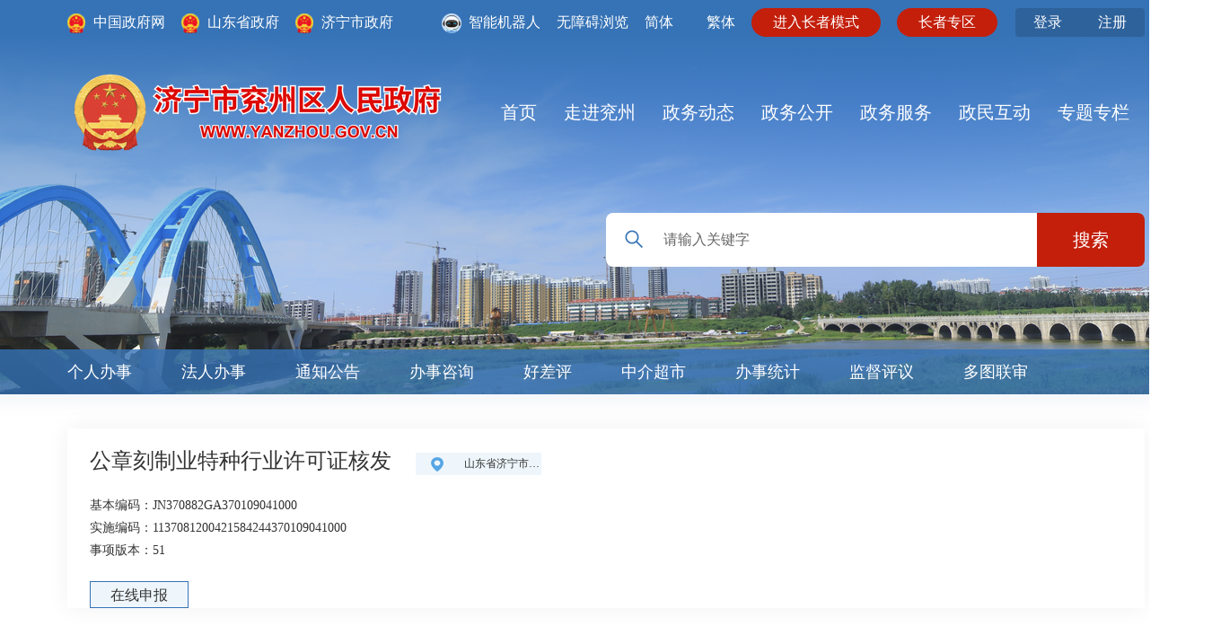

--- FILE ---
content_type: text/html;charset=UTF-8
request_url: http://yanzhou.gov.cn/jiningsxcx-server/front/transition/ywTransToDetail?areaCode=370812000000&innerCode=328349&taskType=XK&userType=2
body_size: 10169
content:
<!DOCTYPE html>
<html lang="zh">
<head>
    <meta content="IE=edge,chrome=1" http-equiv="X-UA-Compatible"/>
    <meta http-equiv="X-UA-Compatible" content="IE=9"/>
    <meta charset="utf-8">
    <meta name="viewport" content="width=device-width,initial-scale=1,minimum-scale=1,maximum-scale=1,user-scalable=no" />
    <meta http-equiv="content-type" content="text/html; charset=UTF-8">
    <link rel="stylesheet" type="text/css" href="../../static/page/ywblbszn/images/hanweb.css"/>
    <link rel="stylesheet" type="text/css" href="../../static/page/ywblbszn/images/common.css"/>
    <link rel="stylesheet" type="text/css" href="../../static/page/ywblbszn/images/zwfwqyqh.css"/>
    <link rel="stylesheet" type="text/css" href="../../static/page/ywblbszn/images/bsznstyle.css"/>
    <link rel="stylesheet" type="text/css" href="../../static/page/ywblbszn/images/oldpagebszn.css"/>
    <link rel="stylesheet" type="text/css" href="../../static/alert/css/model.css"/>
    <script type="text/javascript" src="../../static/laypage/jquerymin.js"></script>
    <script type="text/javascript" src="../../static/page/ywblbszn/images/qyqh.js"></script>
    <script type="text/javascript" src="../../static/alert/js/bmmoudel.js"></script>
    <script type="text/javascript" src="../../static/laypage/sxsb.js"></script>
    <script type="text/javascript" src="../../static/alert/js/base64.js"></script>
    <script type="text/javascript" src="../../static/style/layer/layer.js"></script>
    <script type="text/javascript" src="../../static/laypage/nav.js"></script>
    <script src="images/jquery.js" type="text/javascript" charset="utf-8"></script>

    <title>办事指南</title>

    <script type="text/javascript">
        $(".jnall").click(function () {
            var of = $("#table1").css("display");
            if (of == "none") {
                $("#table1").show();
                $(".jnall").html("点击收起<i></i>");
            } else {
                $("#table1").hide();
                $(".jnall").html("查看全部<i></i>");
            }
        });

        // 点击展示全部基本信息
        $(".jnall").keydown(function () {
            var theEvent = window.event || arguments.callee.caller.arguments[0];
            if (theEvent.keyCode === "13") {
                var of = $("#table1").css("display");
                if (of == "none") {
                    $("#table1").show();
                    $(".jnall").html("点击收起<i></i>");
                } else {
                    $("#table1").hide();
                    $(".jnall").html("查看全部<i></i>");
                }
            }

        });

        function hotfukey(thisint) {
            var theEvent = window.event || arguments.callee.caller.arguments[0];
            if (theEvent.keyCode == "13") {
                $(thisint).trigger("click")
            }
        }
    </script>
    <script type="text/javascript">
        //内容信息导航吸顶
        $(function () {
            var h = $('.fixed-box').offset().top;
            $(window).scroll(function () {
                if ($(window).scrollTop() > h) {
                    $('.fixed-box').addClass('confixed');
                    $(".znr").hide();
                } else {
                    $('.fixed-box').removeClass('confixed');
                    $(".znr").show();
                }
            });
        })
        //定位位置
        $(document).ready(function () {
            $("#tit-one1").click(function () {
                var topy = $("#one1").offset().top - 230;
                $("html, body").animate({
                    scrollTop: topy
                }, {
                    duration: 500,
                    easing: "swing"
                });
                return false;
            });

            $("#tit-one1 a").keydown(function () {
                var theEvent = window.event || arguments.callee.caller.arguments[0];
                if (theEvent.keyCode == "13") {
                    var topy = $("#one1").offset().top - 230;
                    $("html, body").animate({
                        scrollTop: topy
                    }, {
                        duration: 500,
                        easing: "swing"
                    });
                    return false;
                }

            });
            $("#tit-one2").click(function () {
                var topy = $("#one2").offset().top - 250;
                $("html, body").animate({
                    scrollTop: topy
                }, {
                    duration: 500,
                    easing: "swing"
                });
                return false;
            });
            $("#tit-one2 a").keydown(function () {
                var theEvent = window.event || arguments.callee.caller.arguments[0];
                if (theEvent.keyCode == "13") {
                    var topy = $("#one2").offset().top - 250;
                    $("html, body").animate({
                        scrollTop: topy
                    }, {
                        duration: 500,
                        easing: "swing"
                    });
                    return false;
                }

            });

            $("#tit-one3").click(function () {
                var topy = $("#one3").offset().top - 230;
                $("html, body").animate({
                    scrollTop: topy
                }, {
                    duration: 500,
                    easing: "swing"
                });
                return false;
            });

            $("#tit-one3 a").keydown(function () {
                var theEvent = window.event || arguments.callee.caller.arguments[0];
                if (theEvent.keyCode == "13") {
                    var topy = $("#one3").offset().top - 230;
                    $("html, body").animate({
                        scrollTop: topy
                    }, {
                        duration: 500,
                        easing: "swing"
                    });
                    return false;
                }

            });

            $("#tit-one4").click(function () {
                var topy = $("#one4").offset().top - 230;
                $("html, body").animate({
                    scrollTop: topy
                }, {
                    duration: 500,
                    easing: "swing"
                });
                return false;
            });
            $("#tit-one4 a").keydown(function () {
                var theEvent = window.event || arguments.callee.caller.arguments[0];
                if (theEvent.keyCode == "13") {
                    var topy = $("#one4").offset().top - 230;
                    $("html, body").animate({
                        scrollTop: topy
                    }, {
                        duration: 500,
                        easing: "swing"
                    });
                    return false;
                }

            });

            $("#tit-one5").click(function () {
                var topy = $("#one5").offset().top - 230;
                $("html, body").animate({
                    scrollTop: topy
                }, {
                    duration: 500,
                    easing: "swing"
                });
                return false;
            });

            $("#tit-one5 a").keydown(function () {
                var theEvent = window.event || arguments.callee.caller.arguments[0];
                if (theEvent.keyCode == "13") {
                    var topy = $("#one5").offset().top - 230;
                    $("html, body").animate({
                        scrollTop: topy
                    }, {
                        duration: 500,
                        easing: "swing"
                    });
                    return false;
                }

            });

            $("#tit-one6").click(function () {
                var topy = $("#one6").offset().top - 230;
                $("html, body").animate({
                    scrollTop: topy
                }, {
                    duration: 500,
                    easing: "swing"
                });
                return false;
            });
            $("#tit-one6 a").keydown(function () {
                var theEvent = window.event || arguments.callee.caller.arguments[0];
                if (theEvent.keyCode == "13") {
                    var topy = $("#one6").offset().top - 230;
                    $("html, body").animate({
                        scrollTop: topy
                    }, {
                        duration: 500,
                        easing: "swing"
                    });
                    return false;
                }

            });

            $("#tit-one7").click(function () {
                var topy = $("#one7").offset().top - 230;
                $("html, body").animate({
                    scrollTop: topy
                }, {
                    duration: 500,
                    easing: "swing"
                });
                return false;
            });
            $("#tit-one7 a").keydown(function () {
                var theEvent = window.event || arguments.callee.caller.arguments[0];
                if (theEvent.keyCode == "13") {
                    var topy = $("#one7").offset().top - 230;
                    $("html, body").animate({
                        scrollTop: topy
                    }, {
                        duration: 500,
                        easing: "swing"
                    });
                    return false;
                }

            });

            $("#tit-one8").click(function () {
                var topy = $("#one8").offset().top - 230;
                $("html, body").animate({
                    scrollTop: topy
                }, {
                    duration: 500,
                    easing: "swing"
                });
                return false;
            });

            $("#tit-one8 a").keydown(function () {
                var theEvent = window.event || arguments.callee.caller.arguments[0];
                if (theEvent.keyCode == "13") {
                    var topy = $("#one8").offset().top - 230;
                    $("html, body").animate({
                        scrollTop: topy
                    }, {
                        duration: 500,
                        easing: "swing"
                    });
                    return false;
                }

            });

            $("#tit-one9").click(function () {
                var topy = $("#one9").offset().top - 230;
                $("html, body").animate({
                    scrollTop: topy
                }, {
                    duration: 500,
                    easing: "swing"
                });
                return false;
            });

            $("#tit-one8 a").keydown(function () {
                var theEvent = window.event || arguments.callee.caller.arguments[0];
                if (theEvent.keyCode == "13") {
                    var topy = $("#one9").offset().top - 230;
                    $("html, body").animate({
                        scrollTop: topy
                    }, {
                        duration: 500,
                        easing: "swing"
                    });
                    return false;
                }

            });

            $("#tit-one10").click(function () {
                var topy = $("#one10").offset().top - 230;
                $("html, body").animate({
                    scrollTop: topy
                }, {
                    duration: 500,
                    easing: "swing"
                });
                return false;
            });

            $("#tit-one8 a").keydown(function () {
                var theEvent = window.event || arguments.callee.caller.arguments[0];
                if (theEvent.keyCode == "13") {
                    var topy = $("#one10").offset().top - 230;
                    $("html, body").animate({
                        scrollTop: topy
                    }, {
                        duration: 500,
                        easing: "swing"
                    });
                    return false;
                }

            });

            function getQueryVariable(variable) {
                var query = window.location.search.substring(1);
                var vars = query.split("&");
                for (var i = 0; i < vars.length; i++) {
                    var pair = vars[i].split("=");
                    if (pair[0] == variable) {
                        return pair[1];
                    }
                }
                return (false);
            }
        })
    </script>
    <script>
        $(".jbxx li").click(function () {
            $(this).addClass("current").siblings().removeClass("current");
        });

        $(".jbxx li").keydown(function () {
            var theEvent = window.event || arguments.callee.caller.arguments[0];
            if (theEvent.keyCode == "13") {
                $(this).addClass("current").siblings().removeClass("current");
            }

        });
        $('.znl').each(function () {
            var select_text = $(this).find('h3').text();
            $(this).find('h3').attr('title', select_text);
            if (select_text.length > 26) {
                $(this).find('h3').text(select_text.substring(0, 26) + '...')
            }
        })
    </script>

</head>
<!-- 头部导航 -->
<body id="page_type" alt="综合页">
<input id="bmtypeuser" type="hidden" value="1" />
<div id="barrierfree_container" class="banner_bg">
    <!--选项卡-->
    <!--主体部分-->
    <!-- 头部部分 -->
    <script src="http://www.yanzhou.gov.cn/script/313/2309111640511009.js"></script>
    <!-- 中间内容 -->
    <input id="areaCode" type="hidden" value="370812000000"/>
        <div class="main">
            <div class="fwmain">
                <div ergodic="view">
                    <div class="dqwz"></div>
                    <!-- 在线办理 -->
                    <div style="min-height:250px;">
                        <div class="fixed-box">
                            <div class="zxbl">
                                <div class="znl">
                                    <h3 title="公章刻制业特种行业许可证核发" tabindex="0">公章刻制业特种行业许可证核发</h3>
                                    <div class="tanchu" id="logosjxl" title="山东省济宁市兖州区为民服务中心（兖州区扬州南路2号）二楼公安治安管理综合业务受理窗口" tabindex="0">
                                        <img src="../../static/page/ywblbszn/images/2203151528368456884.png"
                                             class="jnoldhide" readexclude>
                                        <span readlabel="山东省济宁市兖州区为民服务中心（兖州区扬州南路2号）二楼公安治安管理综合业务受理窗口">山东省济宁市兖州区为民服务中心（兖州区扬州南路2号）二楼公安治安管理综合业务受理窗口</span>
                                    </div>
                                    <div class="znr">
                                        <p tabindex="0" title="基本编码：JN370882GA370109041000">
                                            基本编码：JN370882GA370109041000</p>
                                        <p tabindex="0" title="实施编码：1137081200421584244370109041000">实施编码：1137081200421584244370109041000</p>
                                        <p tabindex="0" title='事项版本：51'>事项版本：51</p>
                                    </div>
                                    <ul class="clearfix">

                                        <li class="b1">
                                            <a class="sb"
                                               onclick="bmsxsb('1137081200421584244370109041000','9,2,3,4,5,6', '5dbf1370-9a34-4112-a02f-69f57cd209db', 'JN370882GA', '328349');"
                                               onkeydown="hotfukey(this)" href="javascript:void(0)">在线申报</a>
                                        </li>

                                    </ul>
                                </div>
                                <div class="bt-clear"></div>
                            </div>
                            <div class="jbxx" id="navHeight">
                                <ul class="clearfix">
                                    <li class="current" id="tit-one1">
                                        <a href="#section1" title="基本信息">基本信息</a>
                                    </li>
                                    <li id="tit-one2">
                                        <a href="#section2" title="设定依据">设定依据</a>
                                    </li>
                                    <li id="tit-one3">
                                        <a href="#section3" title="收费情况">收费情况</a>
                                    </li>
                                    <li id="tit-one4">
                                        <a href="#section4" title="受理条件">受理条件</a>
                                    </li>
                                    <li id="tit-one5">
                                        <a href="#section5" title="申请材料">申请材料</a>
                                    </li>
                                    <li id="tit-one6">
                                        <a href="#section6" title="办理流程">办理流程</a>
                                    </li>
                                    <li id="tit-one7">
                                        <a href="#section7" title="行使内容">行使内容</a>
                                    </li>
                                    <li id="tit-one8">
                                        <a href="#section8" title="法律救济">法律救济</a>
                                    </li>
                                    <li id="tit-one9">
                                        <a href="#section9" title="中介服务">中介服务</a>
                                    </li>
                                    <li id="tit-one10">
                                        <a href="#section10" title="常见问题">常见问题</a>
                                    </li>
                                </ul>
                            </div>
                        </div>
                    </div>
                    <script>
                        $(".jbxx li").click(function () {
                            $(this).addClass("current").siblings().removeClass("current");
                        });

                        $(".jbxx li").keydown(function () {
                            var theEvent = window.event || arguments.callee.caller.arguments[0];
                            if (theEvent.keyCode == "13") {
                                $(this).addClass("current").siblings().removeClass("current");
                            }

                        });
                        // $('.znl').each(function() {
                        // 	var select_text = $(this).find('h3').text();
                        // 	$(this).find('h3').attr('title', select_text);
                        // 	if(select_text.length > 26) {
                        // 		$(this).find('h3').text(select_text.substring(0, 26) + '...')
                        // 	}
                        // })
                    </script>
                    <div class="jbxx_ls">
                        <div class="clearfix">
                            <div class="jbxx_ls_l">
                                <!-- <a id="section1" class="target-fix"></a> -->
                                <p id="one1" title="基本信息" tabindex="0">基本信息</p>
                                <div class="jnbmlb">
                                    <table cellspacing="0" cellpadding="0" width="100%">
                                        <tr>
                                            <td class="li01" tabindex="0" readlabel title="承办机构">承办机构</td>
                                            <td class="li02" tabindex="0" readlabel
                                                title='济宁市公安局兖州分局治安大队'>济宁市公安局兖州分局治安大队
                                            </td>
                                            <td class="li01" tabindex="0" readlabel title="实施主体性质">实施主体性质
                                            </td>
                                            <td class="li02" tabindex="0" readlabel title="法定机关">法定机关</td>
                                        </tr>
                                        <tr>
                                            <td class="li01" tabindex="0" readlabel title="实施主体">实施主体</td>
                                            <td class="li02" tabindex="0" readlabel
                                                title='济宁市公安局兖州分局'>济宁市公安局兖州分局
                                            </td>
                                            <td class="li01" tabindex="0" readlabel title="服务对象">服务对象</td>
                                            <td class="li02" tabindex="0" readlabel title='其他组织,企业法人,事业法人,社会组织法人,非法人企业,行政机关'>
                                                其他组织,企业法人,事业法人,社会组织法人,非法人企业,行政机关
                                            </td>
                                        </tr>
                                        <tr>
                                            <td class="li01" tabindex="0" readlabel title="权力来源">权力来源</td>
                                            <td class="li02 bruce" tabindex="0" readlabel title='法定本级行使'>
                                                法定本级行使
                                            </td>
                                            <td class="li01" tabindex="0" readlabel title="权限划分">权限划分</td>
                                            <td class="li02 bruce" tabindex="0" readlabel
                                                title='无'>无
                                            </td>
                                        </tr>
                                        <tr>
                                            <td class="li01" tabindex="0" readlabel title="事项类型">事项类型</td>
                                            <td class="li02 bruce" tabindex="0" readlabel title='行政许可'>
                                                行政许可
                                            </td>
                                            <td class="li01" tabindex="0" readlabel title="是否网办">是否网办</td>
                                            <td class="li02 bruce" tabindex="0" readlabel title="是">
                                                是
                                            </td>
                                        </tr>
                                        <tr>
                                            <td class="li01" tabindex="0" readlabel title="网办深度">网办深度</td>
                                            <td class="li02 bruce" tabindex="0" readlabel title="全程网办">全程网办</td>
                                            <td class="li01" tabindex="0" readlabel title="运行系统">运行系统</td>
                                            <td class="li02 bruce" tabindex="0" readlabel title='无'>
                                                无
                                            </td>
                                        </tr>
                                        <tr>
                                            <td class="li01" tabindex="0" readlabel title="办理时间">办理时间</td>
                                            <td class="li02 bruce" tabindex="0" readlabel title='5月-9月夏季办公时间工作日星期一至星期五上午08：30-12：00，下午14：00-18：00；10月-4月冬季办公时间工作日星期一至星期五上午08：30-12：00，下午13：30-17：30（法定节假日除外）'>
                                                5月-9月夏季办公时间工作日星期一至星期五上午08：30-12：00，下午14：00-18：00；10月-4月冬季办公时间工作日星期一至星期五上午08：30-12：00，下午13：30-17：30（法定节假日除外）
                                            </td>
                                            <td class="li01" tabindex="0" readlabel title="办理地点">办理地点</td>
                                            <td class="li02 bruce" tabindex="0" readlabel title='5月-9月夏季办公时间工作日星期一至星期五上午08：30-12：00，下午14：00-18：00；10月-4月冬季办公时间工作日星期一至星期五上午08：30-12：00，下午13：30-17：30（法定节假日除外）'>
                                                山东省济宁市兖州区为民服务中心（兖州区扬州南路2号）二楼公安治安管理综合业务受理窗口
                                            </td>
                                        </tr>
                                        <tr>
                                            <td class="li01" tabindex="0" readlabel title="是否公示">是否公示</td>
                                            <td class="li02" tabindex="0" readlabel title='是'>
                                                是
                                            </td>
                                            <td class="li01" tabindex="0" readlabel title="到办事现场次数">
                                                到办事现场次数
                                            </td>
                                            <td class="li02" tabindex="0" readlabel title='0'>
                                                0
                                            </td>
                                        </tr>
                                        <tr>
                                            <td class="li01" tabindex="0" readlabel title="办理结果类型">办理结果类型
                                            </td>
                                            <td class="li02" tabindex="0" readlabel title='证照'>
                                                证照
                                            </td>
                                            <td class="li01" tabindex="0" readlabel title="办理方式">办理方式</td>
                                            <td class="li02" tabindex="0" readlabel title='自办件'>
                                                自办件
                                            </td>
                                        </tr>
                                        <tr>
                                            <td class="li01" tabindex="0" readlabel title="送达方式">送达方式</td>
                                            <td class="li02" tabindex="0" readlabel title='窗口领取、邮寄送达'>
                                                窗口领取、邮寄送达
                                            </td>
                                            <td class="li01" tabindex="0" readlabel title="是否存在中介服务">
                                                是否存在中介服务
                                            </td>
                                            <td class="li02" tabindex="0" readlabel title='否'>
                                                否
                                            </td>
                                        </tr>
                                        <tr>
                                            <td class="li01" tabindex="0" readlabel title="联办机构">联办机构</td>
                                            <td class="li02" tabindex="0" readlabel title='无'>
                                                无
                                            </td>
                                            <td class="li01" tabindex="0" readlabel title="行使层级">行使层级</td>
                                            <td class="li02" tabindex="0" readlabel title="县级">县级</td>
                                        </tr>
                                    </table>
                                    <table cellspacing="0" cellpadding="0" width="100%" id="table1">
                                        <tr>
                                            <td class="li01" tabindex="0" readlabel title="法定办结时限">法定办结时限
                                            </td>
                                            <td class="li02">
                                                <span class="bt-left" tabindex="0" title="20个工作日">20个工作日</span>
                                                <div class="bjsxsm" tabindex="0" readlabel title="法定办结时限说明">
                                                    法定办结时限说明
                                                    <div class="bjsxsm_content" tabindex="0" readlabel
                                                         title="从收到申请单开始计算">
                                                        <img class="qp" src="../../static/page/ywblbszn/images/jt1.png"
                                                             readexclude> 从收到申请单开始计算
                                                    </div>
                                                </div>
                                            </td>
                                            <td class="li01" tabindex="0" readlabel title="承诺办结时限">承诺办结时限
                                            </td>
                                            <td class="li02">
                                                <span class="bt-left" tabindex="0"
                                                      title="1个工作日">1个工作日</span>
                                                <div class="bjsxsm" tabindex="0" readlabel title="承诺办结时限说明">
                                                    承诺办结时限说明
                                                    <div class="bjsxsm_content" tabindex="0" readlabel
                                                         title=' 无'>
                                                        <img class="qp" src="../../static/page/ywblbszn/images/jt1.png"
                                                             readexclude> 无
                                                    </div>
                                                </div>
                                            </td>
                                        </tr>
                                        <tr>
                                            <td class="li01" tabindex="0" readlabel title="办理结果名称">办理结果名称
                                            </td>
                                            <td class="li02" tabindex="0" readlabel title='公章刻制业特种行业许可证'>
                                                公章刻制业特种行业许可证
                                            </td>
                                            <td class="li01" tabindex="0" readlabel title="数量限制">数量限制</td>
                                            <td class="li02" tabindex="0" readlabel title="无">
                                                无
                                            </td>
                                        </tr>
                                        <tr>
                                            <td class="li01" tabindex="0" readlabel title="结果样本">结果样本</td>
                                            <td class="li02" colspan="3" tabindex="0" readlabel title="无">无</td>
                                        </tr>
                                        <tr>
                                            <td class="li01" tabindex="0" readlabel title="是否收费">是否收费</td>
                                            <td class="li02" tabindex="0" readlabel title="否">否</td>
                                            <td class="li01" tabindex="0" readlabel title="办件类型">办件类型</td>
                                            <td class="li02" tabindex="0" readlabel title='无'>
                                                无
                                            </td>
                                        </tr>
                                        <tr>
                                            <td class="li01" tabindex="0" readlabel title="通办范围">通办范围</td>
                                            <td class="li02" tabindex="0" readlabel title='全省'>
                                                全省
                                            </td>
                                            <td class="li01" tabindex="0" readlabel title="办理形式">办理形式</td>
                                            <td class="li02" tabindex="0" readlabel title='无'>
                                                无
                                            </td>
                                        </tr>
                                        <tr>
                                            <td class="li01" tabindex="0" readlabel title="是否支持网上支付">
                                                是否支持网上支付
                                            </td>
                                            <td class="li02" tabindex="0" readlabel title='否'>
                                                否
                                            </td>
                                            <td class="li01" tabindex="0" readlabel title="是否支持物流快递">
                                                是否支持物流快递
                                            </td>
                                            <td class="li02" tabindex="0" readlabel title='是'>
                                                是
                                            </td>
                                        </tr>
                                        <tr>
                                            <td class="li01" tabindex="0" readlabel title="是否支持预约办理">
                                                是否支持预约办理
                                            </td>
                                            <td class="li02" tabindex="0" readlabel title='否'>
                                                否
                                            </td>
                                            <td class="li01" tabindex="0" readlabel title="是否进驻政务大厅">
                                                是否进驻政务大厅
                                            </td>
                                            <td class="li02" tabindex="0" readlabel title='是'>
                                                是
                                            </td>
                                        </tr>
                                        <tr>
                                            <td class="li01" tabindex="0" readlabel title="咨询方式">咨询方式</td>
                                            <td class="li02" colspan="3" tabindex="0" readlabel title='窗口地址：山东省济宁市兖州区扬州路2号为民服务中心二楼公安窗口<br>电话：0537-3446274'>
                                                窗口地址：山东省济宁市兖州区扬州路2号为民服务中心二楼公安窗口<br>电话：0537-3446274
                                            </td>
                                        </tr>
                                        <tr>
                                            <td class="li01" tabindex="0" readlabel title="监督投诉方式">监督投诉方式
                                            </td>
                                            <td class="li02" colspan="3" tabindex="0" readlabel
                                                title='窗口投诉、电话投诉'>窗口投诉、电话投诉
                                            </td>
                                        </tr>
                                    </table>
                                </div>
                                <div class="ck">
                                    <a class="jnall" tabindex="0" title="查看全部">查看全部<i></i></a>
                                </div>
                                <!-- <a id="section2" class="target-fix"></a> -->
                                <p id="one2" tabindex="0" readlabel title="设定依据">设定依据</p>
                                <table cellspacing="0" cellpadding="0" width="100%">
                                    <tr>
                                        <td class="li06" tabindex="0" readlabel title="依据名称">依据名称</td>
                                        <td class="li04" tabindex="0" readlabel title='《国务院对确需保留的行政审批项目设定行政许可的决定》'>《国务院对确需保留的行政审批项目设定行政许可的决定》</td>
                                    </tr>
                                    <tr>
                                        <td class="li06" tabindex="0" readlabel title="制定机关">制定机关</td>
                                        <td class="li04" tabindex="0" readlabel title="国务院">国务院</td>
                                    </tr>
                                    <tr>
                                        <td class="li06" tabindex="0" readlabel title="发布令号（文号）">发布令号（文号）
                                        </td>
                                        <td class="li04" tabindex="0" readlabel title='（2004年6月国务院令第412号，2016年8月国务院令第671号修正）'>
                                            （2004年6月国务院令第412号，2016年8月国务院令第671号修正）
                                        </td>
                                    </tr>
                                    <tr>
                                        <td class="li06" tabindex="0" readlabel title="具体规定内容">具体规定内容</td>
                                        <td class="li04" tabindex="0" readlabel title='第37项：“公章刻制业特种行业许可证核发”实施机关为县级以上地方人民政府公安机关。'>第37项：“公章刻制业特种行业许可证核发”实施机关为县级以上地方人民政府公安机关。
                                        </td>
                                    </tr>
                                    <tr>
                                        <td class="li06" tabindex="0" readlabel title="原文下载地址">原文下载地址</td>
                                        <td class="li04">
                                            <a href="http://www.gov.cn/index.htm" target="_blank"
                                               title="点击查看原文">点击查看原文</a>
                                        </td>
                                    </tr>
                                    <tr>
                                        <td class="li06" tabindex="0" readlabel title="依据名称">依据名称</td>
                                        <td class="li04" tabindex="0" readlabel title='《印铸刻字业暂行管理规则》'>《印铸刻字业暂行管理规则》</td>
                                    </tr>
                                    <tr>
                                        <td class="li06" tabindex="0" readlabel title="制定机关">制定机关</td>
                                        <td class="li04" tabindex="0" readlabel title="国务院">国务院</td>
                                    </tr>
                                    <tr>
                                        <td class="li06" tabindex="0" readlabel title="发布令号（文号）">发布令号（文号）
                                        </td>
                                        <td class="li04" tabindex="0" readlabel title='（政务院政治法律委员会批准，1951年8月公安部发布）'>
                                            （政务院政治法律委员会批准，1951年8月公安部发布）
                                        </td>
                                    </tr>
                                    <tr>
                                        <td class="li06" tabindex="0" readlabel title="具体规定内容">具体规定内容</td>
                                        <td class="li04" tabindex="0" readlabel title='第三条：“凡经营印铸刻字业者，须先向该管市（县）人民政府公安局或分局申请登记，办理以下手续：一、详细填写特种营业登记表两份，附申请人最近二寸半身免冠像片三张，并觅具可靠非同业铺保两家。二、造具该业股东、职工名册，建筑设备及四邻平面略图（露天刻字摊免缴平面略图）。三、将填妥之申请登记表，连同像片、略图、名册等送公安局或分局，经核准发给许可证后，须另向该管工商机关申请，领得营业执照后始准营业。”；第四条：“凡在本规则颁布前，已开业之印铸刻字业，均须补办第三条规定之手续。”；第五条：“凡领有许可证之印铸刻字业者，如有更换字号、经理、股东，或迁移、扩充、转业、歇业等情况，均须先经公安局或分局许可后，始得办理其他手续。”'>第三条：“凡经营印铸刻字业者，须先向该管市（县）人民政府公安局或分局申请登记，办理以下手续：一、详细填写特种营业登记表两份，附申请人最近二寸半身免冠像片三张，并觅具可靠非同业铺保两家。二、造具该业股东、职工名册，建筑设备及四邻平面略图（露天刻字摊免缴平面略图）。三、将填妥之申请登记表，连同像片、略图、名册等送公安局或分局，经核准发给许可证后，须另向该管工商机关申请，领得营业执照后始准营业。”；第四条：“凡在本规则颁布前，已开业之印铸刻字业，均须补办第三条规定之手续。”；第五条：“凡领有许可证之印铸刻字业者，如有更换字号、经理、股东，或迁移、扩充、转业、歇业等情况，均须先经公安局或分局许可后，始得办理其他手续。”
                                        </td>
                                    </tr>
                                    <tr>
                                        <td class="li06" tabindex="0" readlabel title="原文下载地址">原文下载地址</td>
                                        <td class="li04">
                                            <a href="http://www.gov.cn/index.htm" target="_blank"
                                               title="点击查看原文">点击查看原文</a>
                                        </td>
                                    </tr>
                                    <tr>
                                        <td class="li06" tabindex="0" readlabel title="依据名称">依据名称</td>
                                        <td class="li04" tabindex="0" readlabel title='《关于深化娱乐服务场所和特种行业治安管理改革进一步依法加强事中事后监管的工作意见》'>《关于深化娱乐服务场所和特种行业治安管理改革进一步依法加强事中事后监管的工作意见》</td>
                                    </tr>
                                    <tr>
                                        <td class="li06" tabindex="0" readlabel title="制定机关">制定机关</td>
                                        <td class="li04" tabindex="0" readlabel title="公安部治安管理局">公安部治安管理局</td>
                                    </tr>
                                    <tr>
                                        <td class="li06" tabindex="0" readlabel title="发布令号（文号）">发布令号（文号）
                                        </td>
                                        <td class="li04" tabindex="0" readlabel title='（公治〔2017〕529号）'>
                                            （公治〔2017〕529号）
                                        </td>
                                    </tr>
                                    <tr>
                                        <td class="li06" tabindex="0" readlabel title="具体规定内容">具体规定内容</td>
                                        <td class="li04" tabindex="0" readlabel title='第二条第一项：“下放审批权限。公章刻制业、旅馆业、典当业等特种行业许可已由工商登记前置审批事项调整为后置审批，审批权限下放至县（区）级公安机关。严禁以加强事中事后监管为名，变相恢复、上收已取消和下放的特种行业许可审批项目。”'>第二条第一项：“下放审批权限。公章刻制业、旅馆业、典当业等特种行业许可已由工商登记前置审批事项调整为后置审批，审批权限下放至县（区）级公安机关。严禁以加强事中事后监管为名，变相恢复、上收已取消和下放的特种行业许可审批项目。”
                                        </td>
                                    </tr>
                                    <tr>
                                        <td class="li06" tabindex="0" readlabel title="原文下载地址">原文下载地址</td>
                                        <td class="li04">
                                            <a href="http://www.gov.cn/index.htm" target="_blank"
                                               title="点击查看原文">点击查看原文</a>
                                        </td>
                                    </tr>
                                </table>
                                <!-- <a id="section3" class="target-fix"></a> -->
                                <p id="one3" tabindex="0" readlabel title="收费标准及依据">收费标准及依据</p>
                                <div tabindex="0" readlabel title="本事项无收费标准及依据">本事项无收费标准及依据</div>
                                <!-- <a id="section4" class="target-fix"></a> -->
                                <p id="one4" tabindex="0" title="受理条件">受理条件</p>
                                <div><b class="one4_con" tabindex="0" readlabel
                                        title='<b>（1）有固定的公章刻制经营场所、刻制公章和信息采集拍照设备、符合印章系统需求的电脑, 并安装符合治安管理要求的印章治安管理信息系统； （2）营业场地的布局和设施符合治安管理要求，制作车间和印章成品、半成品保管柜独立封闭管理； （3）建立健全符合治安管理要求的内部管理制度，并与《特种行业许可证》一起悬挂上墙：①规范使用印章治安管理信息系统制度；②印章承接验证登记制度；③印章制作保管交货制度；④信息备案及档案保管交接制度；⑤可疑情况报告制度。（4）有符合条件的法定代表人和经营负责人。</b><br>'><b>（1）有固定的公章刻制经营场所、刻制公章和信息采集拍照设备、符合印章系统需求的电脑, 并安装符合治安管理要求的印章治安管理信息系统； （2）营业场地的布局和设施符合治安管理要求，制作车间和印章成品、半成品保管柜独立封闭管理； （3）建立健全符合治安管理要求的内部管理制度，并与《特种行业许可证》一起悬挂上墙：①规范使用印章治安管理信息系统制度；②印章承接验证登记制度；③印章制作保管交货制度；④信息备案及档案保管交接制度；⑤可疑情况报告制度。（4）有符合条件的法定代表人和经营负责人。</b><br></b>
                                </div>
                                <!-- <a id="section5" class="target-fix"></a> -->
                                <p id="one5" tabindex="0" title="申报材料">申报材料</p>
                                <table cellspacing="0" cellpadding="0" width="100%" class="clmc">
                                    <tr>
                                        <td class="li03" tabindex="0" readlabel title="材料名称"
                                            style="text-align:left;width:14%;">材料名称
                                        </td>
                                        <td class="li03" tabindex="0" readlabel title="材料类型">材料类型</td>
                                        <td class="li03" tabindex="0" readlabel title="纸质材料份数">纸质材料份数</td>
                                        <td class="li03" tabindex="0" readlabel title="材料形式">材料形式</td>
                                        <td class="li03" tabindex="0" readlabel title="纸质材料规格">纸质材料规格</td>
                                        <td class="li03" tabindex="0" readlabel title="来源渠道">来源渠道</td>
                                        <td class="li03" tabindex="0" readlabel title="来源渠道说明">来源渠道说明</td>
                                        <td class="li03" tabindex="0" readlabel title="材料必要性">材料必要性</td>
                                        <td class="li03" tabindex="0" readlabel title="示例样表">示例样表</td>
                                        <td class="li03" tabindex="0" readlabel title="空白样表">空白样表</td>
                                    </tr>
                                    <tr>
                                        <td class="li05 li10" tabindex="0" readlabel title="《特种行业企业申请开业、变更考核登记表》">
                                            《特种行业企业申请开业、变更考核登记表》
                                        </td>
                                        <td class="li05" tabindex="0" readlabel title='原件'>
                                            原件
                                        </td>
                                        <td class="li05" tabindex="0" readlabel title="1">1</td>
                                        <td class="li05" tabindex="0" readlabel title="4">
                                            4
                                        </td>
                                        <td class="li05" tabindex="0" readlabel>A4
                                        </td>
                                        <td class="li05" tabindex="0" readlabel>申请人自备</td>
                                        <td class="li05" tabindex="0" readlabel>按照网上示例样表，申请人自备
                                        </td>
                                        <td class="li05" tabindex="0" readlabel>是</td>
                                        <td class="li05" tabindex="0" readlabel title="无">无</td>
                                        <td class="li05" tabindex="0" readlabel title="无">无</td>

                                    </tr>
                                    <tr>
                                        <td class="li05 li10" tabindex="0" readlabel title="营业执照">
                                            营业执照
                                        </td>
                                        <td class="li05" tabindex="0" readlabel title='复印件'>
                                            复印件
                                        </td>
                                        <td class="li05" tabindex="0" readlabel title="1">1</td>
                                        <td class="li05" tabindex="0" readlabel title="4">
                                            4
                                        </td>
                                        <td class="li05" tabindex="0" readlabel>A4
                                        </td>
                                        <td class="li05" tabindex="0" readlabel>申请人自备</td>
                                        <td class="li05" tabindex="0" readlabel>按照网上示例样表，由申请人自备
                                        </td>
                                        <td class="li05" tabindex="0" readlabel>是</td>
                                        <td class="li05" tabindex="0" readlabel title="无">无</td>
                                        <td class="li05" tabindex="0" readlabel title="无">无</td>

                                    </tr>
                                    <tr>
                                        <td class="li05 li10" tabindex="0" readlabel title="法定代表人、经营负责人和从业人员的有效身份证明及复印件">
                                            法定代表人、经营负责人和从业人员的有效身份证明及复印件
                                        </td>
                                        <td class="li05" tabindex="0" readlabel title='复印件'>
                                            复印件
                                        </td>
                                        <td class="li05" tabindex="0" readlabel title="1">1</td>
                                        <td class="li05" tabindex="0" readlabel title="4">
                                            4
                                        </td>
                                        <td class="li05" tabindex="0" readlabel>A4
                                        </td>
                                        <td class="li05" tabindex="0" readlabel>申请人自备</td>
                                        <td class="li05" tabindex="0" readlabel>按照公安部门核发的证件，由申请人自备
                                        </td>
                                        <td class="li05" tabindex="0" readlabel>是</td>
                                        <td class="li05" tabindex="0" readlabel title="无">无</td>
                                        <td class="li05" tabindex="0" readlabel title="无">无</td>

                                    </tr>

                                </table>
                                <!-- <a id="section6" class="target-fix"></a> -->
                                <p id="one6" tabindex="0" title="办理流程">办理流程</p>
                                <table cellspacing="0" cellpadding="0" width="100%" class="clmc">
                                    <tr>
                                        <td class="li03 bllc" tabindex="0" readlabel title="环节名称">环节名称</td>
                                        <td class="li03 bllc" tabindex="0" readlabel title="办理内容">办理内容</td>
                                        <td class="li03 bllc" tabindex="0" readlabel title="办理时限">办理时限</td>
                                        <td class="li03 bllc" tabindex="0" readlabel title="办理结果">办理结果</td>
                                    </tr>
                                    <tr>
                                        <td class="li05 bllc_con" tabindex="0" readlabel title="受理">
                                            受理
                                        </td>
                                        <td class="li05 bllc_con" tabindex="0" readlabel title="对公章刻制业特种行业许可证受理">
                                            对公章刻制业特种行业许可证受理
                                        </td>
                                        <td class="li05 bllc_con" tabindex="0" readlabel
                                            title="0个工作日">0个工作日
                                        </td>
                                        <td class="li05 bllc_con" tabindex="0" readlabel title="受理">
                                            受理
                                        </td>
                                    </tr>
                                    <tr>
                                        <td class="li05 bllc_con" tabindex="0" readlabel title="科室审核">
                                            科室审核
                                        </td>
                                        <td class="li05 bllc_con" tabindex="0" readlabel title="对公章刻制业特种行业许可证进行审核">
                                            对公章刻制业特种行业许可证进行审核
                                        </td>
                                        <td class="li05 bllc_con" tabindex="0" readlabel
                                            title="0个工作日">0个工作日
                                        </td>
                                        <td class="li05 bllc_con" tabindex="0" readlabel title="科室审核">
                                            科室审核
                                        </td>
                                    </tr>
                                    <tr>
                                        <td class="li05 bllc_con" tabindex="0" readlabel title="办结">
                                            办结
                                        </td>
                                        <td class="li05 bllc_con" tabindex="0" readlabel title="对公章刻制业特种行业许可证进行办结">
                                            对公章刻制业特种行业许可证进行办结
                                        </td>
                                        <td class="li05 bllc_con" tabindex="0" readlabel
                                            title="0个工作日">0个工作日
                                        </td>
                                        <td class="li05 bllc_con" tabindex="0" readlabel title="办结">
                                            办结
                                        </td>
                                    </tr>
                                </table>
                                <!-- <a id="section10" class="target-fix"></a> -->
                                <p tabindex="0" title="流程图">流程图</p>
                                <div>
                                    <a href="http://www.jining.gov.cn/jiningsxjk-server/static/images/32834951.jpg" download='公章刻制业特种行业许可证核发流程图.jpg'
                                       style="color: #4c67a7" target="_blank">公章刻制业特种行业许可证核发流程图.jpg</a>
                                    <!--										<a onclick="downloadFile('9224612', '');" onkeydown="hotfukey(this)" href="javascript:void(0)" title="公章刻制业特种行业许可证核发流程图.jpg">公章刻制业特种行业许可证核发流程图.jpg</a>-->
                                    </br>
                                </div>
                                <!-- <a id="section11" class="target-fix"></a> -->
                                <p id="one7" tabindex="0" title="行使内容">行使内容</p>
                                <div tabindex="0" readlabel>无
                                </div>
                                <!-- <a id="section7" class="target-fix"></a> -->
                                <p id="one8" tabindex="0" title="法律救济">法律救济</p>
                                <div style="height:10px;"></div>
                                <table cellspacing="0" cellpadding="0" width="100%" class="clmc">
                                    <tr>
                                        <td class="li08" tabindex="0" readlabel rowspan="2"
                                            title='行政复议'>行政复议
                                        </td>
                                        <td class="li08" tabindex="0" readlabel title="部门">部门</td>
                                        <td class="li08" tabindex="0" readlabel title="地址">地址</td>
                                        <td class="li08" tabindex="0" readlabel title="电话">电话</td>
                                    </tr>
                                    <tr>
                                        <td class="li05" tabindex="0" readlabel title='济宁市兖州区司法局'>
                                            济宁市兖州区司法局
                                        </td>
                                        <td class="li05" tabindex="0" readlabel title='济宁市兖州区九州方圆a座'>
                                            济宁市兖州区九州方圆a座
                                        </td>
                                        <td class="li05" tabindex="0" readlabel title='0537-3413076'>
                                            0537-3413076
                                        </td>
                                    </tr>
                                </table>
                                <div style="height:10px;"></div>
                                <table cellspacing="0" cellpadding="0" width="100%" class="clmc">
                                    <tr>
                                        <td class="li08" tabindex="0" readlabel rowspan="2"
                                            title='行政诉讼'>行政诉讼
                                        </td>
                                        <td class="li08" tabindex="0" readlabel title="部门">部门</td>
                                        <td class="li08" tabindex="0" readlabel title="地址">地址</td>
                                        <td class="li08" tabindex="0" readlabel title="电话">电话</td>
                                    </tr>
                                    <tr>
                                        <td class="li05" tabindex="0" readlabel title='济宁市兖州区人民法院'>
                                            济宁市兖州区人民法院
                                        </td>
                                        <td class="li05" tabindex="0" readlabel title='济宁市兖州区九州中路95号'>
                                            济宁市兖州区九州中路95号
                                        </td>
                                        <td class="li05" tabindex="0" readlabel title='0537-3431049'>
                                            0537-3431049
                                        </td>
                                    </tr>
                                </table>
                                <!-- <a id="section8" class="target-fix"></a> -->
                                <p id="one9" tabindex="0" title="中介服务">中介服务</p>
                                <div tabindex="0" readlabel title="本事项无中介服务">本事项无中介服务</div>
                                <!-- <a id="section9" class="target-fix"></a> -->
                                <p id="one10" tabindex="0" title="常见问题">常见问题</p>
                                <table cellspacing="0" cellpadding="0" width="100%">
                                    <tr>
                                        <td class="li06" tabindex="0" readlabel style="text-align: center;"
                                            title="问题">问题
                                        </td>
                                        <td class="li04" tabindex="0" readlabel title="该事项办理地址">
                                            该事项办理地址
                                        </td>
                                    </tr>
                                    <tr>
                                        <td class="li06" tabindex="0" readlabel style="text-align: center;"
                                            title="解答">解答
                                        </td>
                                        <td class="li04" tabindex="0" readlabel title="山东省济宁市兖州区扬州路2号为民服务中心二楼公安窗口">
                                            山东省济宁市兖州区扬州路2号为民服务中心二楼公安窗口
                                        </td>
                                    </tr>
                                </table>
                            </div>
                            <div class="jbxx_ls_r">
                                <p tabindex="0" title="咨询方式">咨询方式</p>
                                <ul class="zx">
                                    <li>
                                        <div tabindex="0" readlabel style="width:100%;word-wrap:break-word;"
                                             title="窗口地址：山东省济宁市兖州区扬州路2号为民服务中心二楼公安窗口<br>电话：0537-3446274">窗口地址：山东省济宁市兖州区扬州路2号为民服务中心二楼公安窗口<br>电话：0537-3446274
                                        </div>
                                    </li>
                                </ul>
                                <!--    <p>事项评价</p>
                            <ul class="sxpj">
                                <li>
                                    <div>即办</div>
                                    <div>即办</div>
                                </li>
                                <li>
                                    <div>法定办理时限</div>
                                    <div>承诺办理时限</div>
                                </li>
                                <li>
                                    <img src="../../static/page/ywblbszn/images/xing_05.png" alt="">
                                </li>
                                <li>
                                    <p>评价参与总数<span>0</span></p>
                                </li>
                                <li>
                                    <a href="">事项评价 ></a>
                                </li>
                            </ul>-->
                            </div>
                        </div>
                    </div>
                </div>
            </div>
        </div>
    <!--    <a id="loginto" style="display: none" href="http://zwfw.jinan.gov.cn/jpaas-juspace-web-jnywtb/front/sso/login"></a>-->
    <script src="http://www.yanzhou.gov.cn/script/313/2309061726306492.js"></script>
</div>

<script>
    // 点击展示全部基本信息
    $(".jnall").click(function () {
        var of = $("#table1").css("display");
        if (of == "none") {
            $("#table1").show();
            $(".jnall").html("点击收起<i></i>");
        } else {
            $("#table1").hide();
            $(".jnall").html("查看全部<i></i>");
        }
    });

    // 点击展示全部基本信息
    $(".jnall").keydown(function () {
        var theEvent = window.event || arguments.callee.caller.arguments[0];
        if (theEvent.keyCode == "13") {
            var of = $("#table1").css("display");
            if (of == "none") {
                $("#table1").show();
                $(".jnall").html("点击收起<i></i>");
            } else {
                $("#table1").hide();
                $(".jnall").html("查看全部<i></i>");
            }
        }

    });

    function downloadFile(ids, name) {
        if (ids.indexOf(";") > -1) {
            var idl = ids.split(";");
            for (var i = 0; i < idl.length; i++) {
                var url = 'http://jnzwfw.sd.gov.cn/icity/icity/submitspEx/downLoadFile?code=' +
                    encryptByDES2(idl[i]);
                window.open(url);
            }
        } else {
            var url = 'http://jnzwfw.sd.gov.cn/icity/icity/submitspEx/downLoadFile?code=' +
                encryptByDES2(ids);
            window.open(url);
        }
    }

    /**
     * 打开窗口，如果top层有弹窗组件则从top弹窗，否则从当前页面弹窗
     * @param url
     * @param width
     * @param height
     * @param options
     * @returns
     */
    function openDialog(url, width, height, options) {
        var opt = {
            type: 2,
            anim: -1,
            isOutAnim: false,
            title: '',
            shadeClose: false,
            area: [width + 'px', height + 'px'],
            content: url,
            success: function (layero, index) {
                layero.find('iframe')[0].contentWindow.parentWindow = window;
            },
            parentWindow: window
        }
        opt = $.extend(opt, options);
        if (top.layer) {
            top.layer.open(opt);
        } else {
            layer.open(opt);
        }
    }

    function encryptByDES2(message) {
        var strTem;
        var strRtn = "";
        message = message.replace(/(^\s*)|(\s*$)/g, "");

        for (var i = 0; i < message.length; i++) {
            strTem = message.substring(i, i + 1);
            switch (strTem) {
                case "0":
                    strRtn = strRtn + "C";
                    break;
                case "1":
                    strRtn = strRtn + "E";
                    break;
                case "2":
                    strRtn = strRtn + "F";
                    break;
                case "3":
                    strRtn = strRtn + "H";
                    break;
                case "4":
                    strRtn = strRtn + "I";
                    break;
                case "5":
                    strRtn = strRtn + "K";
                    break;
                case "6":
                    strRtn = strRtn + "P";
                    break;
                case "7":
                    strRtn = strRtn + "G";
                    break;
                case "8":
                    strRtn = strRtn + "A";
                    break;
                case "9":
                    strRtn = strRtn + "B";
                    break;
            }
        }

        return strRtn;
    }

</script>

</body>
<a id="hreftag"></a>
</html>

--- FILE ---
content_type: text/css
request_url: http://yanzhou.gov.cn/jiningsxcx-server/static/page/ywblbszn/images/common.css
body_size: 3099
content:
/* 公用 */
* {
	box-sizing: border-box;
	padding: 0px;
	margin: 0px;
}
body {
	font-family: "微软雅黑" !important;
	color:#333333;
}
*,*:before,*:after {box-sizing: border-box;-webkit-box-sizing: border-box;-moz-box-sizing: border-box;}
html,body,div,span,object,iframe,h1,h2,h3,h4,h5,h6,p,blockquote,pre,abbr,address,cite,code,del,dfn,em,img,ins,kbd,q,samp,small,
strong,sub,sup,var,b,i,dl,dt,dd,ol,ul,li,fieldset,form,label,legend,table,caption,tbody,tfoot,thead,tr,th,td,article,aside,canvas,
details,figcaption,figure,footer,header,hgroup,menu,nav,section,summary,time,mark,audio,video,form
{margin:0;padding:0;border:0;}
input{margin:0;padding:0;}
li{list-style:none;}
a,ins{text-decoration:none;}
a{color: #333333;}
a:hover{color:#4c67a7;}
*:focus{}
a:hover {
	text-decoration: none;
}
a:focus {
	text-decoration: none;
}

table {
	max-width: 100% !important;
	border-spacing: 0;
}
.bt-left {
	float: left;
}

.bt-right {
	float: right;
}

.bt-clear {
	clear: both;
}

.clearfix:after {
	content: ".";
	display: block;
	clear: both;
	font-size: 0px;
	height: 0px;
}

/* 头部 */
.jn_top {
	height: 30px;
	line-height: 30px;
	background: #4c67a7;
	color: #FFFFFF;
	width: 100%;
	font-size: 14px;
}

.top_header {
	width: 100%;
	max-width: 1200px;
	margin: auto;
}

.top_header a {
	color: #FFFFFF;
}

.top_header li.bt-right {
	float: right;
}

.top_header li {
	float: left;
}

.top_header li ul li span {
	margin: 0 15px;
}

.jn_banner {
	height: 115px;
	width: 100%;
	max-width: 1200px;
	margin: auto;
	background: #ffffff;
}

.jn_banner .logo {
	width: 400px;
	margin-top: 30px;
}

.jn_banner .qh {
	width: 200px;
	font-size: 16px;
	margin-top: 60px;
}

.jn_banner .qh img {
	float: left;
}

.jn_banner .qh span {
	float: left;
	margin-top: -2px;
}
/* 用户登录 */
.jn_banner .name_loain {
	font-size: 16px;
	margin-top: 55px;
	margin-left:30px;
	color:#4c67a7;
}

.jn_banner .name_loain a {
	color:#4c67a7;
}

.jn_banner .name_loain span {
	padding:0 5px;
}

.jn_banner .tanchu {
	float: right;
	width: 100px;
	height: 24px;
	line-height: 24px;
	padding-left: 12px;
	font-size: 14px;
	margin-top: -1px;
	color: #333333;
	background: url(shouqi_m.png) no-repeat;
}
.jn_banner .bt-left .qie{
	background: url(shouqi.png) no-repeat;
}

.jn_banner .search {
	width: 290px;
	height: 40px;
	margin-top: 45px;
	background: url(searchr_03.png) no-repeat;
}

.jn_banner .ipt_txt1 {
	padding: 0px 5px 0px 45px;
	border: 0px;
	outline: none;
	height: 40px;
	line-height: 40px;
	color: #999999;
	font-size: 16px;
	width: 200px;
	display: block;
	float: left;
	background: transparent;
}

.jn_banner .ipt_sear {
	width: 90px;
	border: 0px;
	outline: none;
	background: #d71619;
	height: 40px;
	line-height: 40px;
	color: #FFFFFF;
	font-weight: bold;
	font-size: 16px;
	text-align: center;
	cursor: pointer;
	margin: 0px;
	padding: 0px;
	float: left;
}

.jn_nav {
	height: 50px;
	line-height: 50px;
	width: 100%;
	max-width: 1200px;
	margin: auto;
}

.jn_nav ul li {
	width: 14%;
	float: left;
	height: 50px;
	text-align: center;
}

.jn_nav ul li a {
	font-size: 20px;
	color: #333333;
	display: inline-block;
}

.jn_nav ul li:hover a {
	color: #4c67a7;
	font-weight: bold;
	line-height: 47px;
	border-bottom: 3px solid #4c67a7;
}

.jn_nav ul span {
	display: inline-block;
	height: 50px;
	width: 3px;
	background: url(line1_03.png) no-repeat center center;
	float: left;
}

/* 尾部 */
.jn_footer{
    width: 100%;
    height: 205px;
    border-top: 10px solid #4c67a7;
    background: #FFFFFF;
}
.jn_footer .footer_top{
    height: 72px;
    width: 100%;
    border-bottom: 1px solid #c1cae0;
    line-height: 72px;
}
.jn_footer .bottom-top-top{
    width: 1200px;
    margin: 0 auto;
}
.bottom-top-top-left img{
    margin-right: 17px;
}

.bottom-top-top-right ul{
    float: right;
}
.bottom-top-top-right ul li{
    float:left;
    padding: 0px 10px ;
    margin-left: 15px;
    padding-right: 30px;
    height: 30px;
    line-height: 30px;
    cursor: pointer;
    position: relative;
	border: solid 1px #c1cae0;
	margin-top:20px;
    font-size: 14px;
}
.bottom-top-top-right ul li:hover{
	margin-top:0px;
	padding-top:30px;
    height: 50px;
    line-height: 10px;
	background:#f9f9f9;
	border: solid 1px #c1cae0;
}
.c:hover{
	background:#fff !important;
}
.e:hover{
	background:#fff !important;
}
.bottom-top-top-right ul li i{
    width: 10px;
    height: 44px;
    display: inline-block;
    background: url("lk_arrow.png") no-repeat right center;
    position: absolute;
    top: -8px;
    right: 10px;
}
.bottom-top-top-right ul li:hover i{
    width: 10px;
    height: 44px;
    display: inline-block;
    background: url("lk_arrow.png") no-repeat right center;
    position: absolute;
    top: 12px;
    right: 10px;
}
.yqlj1,.yqlj2,.yqlj3,.yqlj4,.yqlj5,.yqlj6 {
    width: 1200px;
	background:#f9f9f9;
    position: absolute;
    display: none;
    padding:20px 30px 30px;
	border-top:10px solid #4c67a7;	

}
.yqlj1{
	height: 210px;
    top: -210px;
    left: -329px;
	overflow-y: scroll;
}
.yqlj1 ul{
    float:left;
}
.yqlj1 ul li{
	width:16%; 
	float:left; 
	border:none;
	line-height:30px;
	height:30px;
	margin-top:0px;
	margin-left:0px;
}
.yqlj1 ul li:hover{
	margin-top:0px;
	padding-top:0px;
    height: 30px;
    line-height: 30px;
	border: none;
}
.yqlj1 ul li a{
	color:#333;
	}

.yqlj1 ul li a:hover{
	color:#4c67a7;
	text-decoration:none;
}
.yqlj2{
	height: 210px;
    top: -210px;
    left: -470px;
}
.yqlj2 ul{
    float:left;
}
.yqlj2 ul li{
	width:14.1%; 
	float:left; 
	border:none;
	line-height:30px;
	height:30px;
	margin-top:0px;
	margin-left:0px;
}
.yqlj2 ul li:hover{
	margin-top:0px;
	padding-top:0px;
    height: 30px;
    line-height: 30px;
	border: none;
}
.yqlj2 ul li a{
	color:#333;
	}

.yqlj2 ul li a:hover{
	color:#4c67a7;
	text-decoration:none;
}
.yqlj3{
	height: 170px;
    top: -170px;
    left: -611px;
	padding:0 0;
}
.yqlj3 ul{
    float:left;
	width:1200px;
}
.yqlj3 ul li{
	width:9%; 
	float:left; 
	border:none;
	line-height:30px;
	height:30px;
	margin-top:0px;
	margin-left:0px;
}
.yqlj3 ul li:hover{
	margin-top:0px;
	padding-top:0px;
    height: 30px;
    line-height: 30px;
	border: none;
	background:transparent;
}
.yqlj3 ul li a{
	color:#333;
	}

.yqlj3 ul li a:hover{
	color:#4c67a7;
	text-decoration:none;
}
.yqlj4{
	height: 121px;
    top: -121px;
    left: -766px;
}
.yqlj4 ul{
    float:left;
}
.yqlj4 ul li{
	width:12%; 
	float:left; 
	border:none;
	line-height:30px;
	height:30px;
	margin-top:0px;
	margin-left:0px;
}
.yqlj4 ul li:hover{
	margin-top:0px;
	padding-top:0px;
    height: 30px;
    line-height: 30px;
	border: none;
}
.yqlj4 ul li a{
	color:#333;
	}

.yqlj4 ul li a:hover{
	color:#4c67a7;
	text-decoration:none;
}
.yqlj5{
	height: 210px;
    top: -210px;
    left: -921px;
	overflow-y: scroll;
	padding:0 0;
}
.yqlj5 ul{
    float:left;
	width:1183px;
}
.yqlj5 ul li{
	width:20%; 
	float:left; 
	border:none;
	line-height:30px;
	height:30px;
	margin-top:0px;
	margin-left:0px;
}
.yqlj5 ul li:hover{
	margin-top:0px;
	padding-top:0px;
    height: 30px;
    line-height: 30px;
	border: none;
	background: transparent;
}
.yqlj5 ul li a{
	color:#333;
	}

.yqlj5 ul li a:hover{
	color:#4c67a7;
	text-decoration:none;
}
.yqlj6{
	height: 210px;
    top: -210px;
    left: -1062px;
	overflow-y: scroll;
}
.yqlj6 ul{
    float:left;
}
.yqlj6 ul li{
	width:20%; 
	float:left; 
	border:none;
	line-height:30px;
	height:30px;
	margin-top:0px;
	margin-left:0px;
}
.yqlj6 ul li:hover{
	margin-top:0px;
	padding-top:0px;
    height: 30px;
    line-height: 30px;
	border: none;
}
.yqlj6 ul li a{
	color:#333;
	}

.yqlj6 ul li a:hover{
	color:#4c67a7;
	text-decoration:none;
}
.bottom-top-top-right ul li.a:hover .yqlj1{
    display: block;
}
.bottom-top-top-right ul li.b:hover .yqlj2{
    display: block;
}
.bottom-top-top-right ul li.c:hover .yqlj3{
    display: block;
}
.bottom-top-top-right ul li.d:hover .yqlj4{
    display: block;
}
.bottom-top-top-right ul li.e:hover .yqlj5{
    display: block;
}
.bottom-top-top-right ul li.f:hover .yqlj6{
    display: block;
}
.ll{
    margin-top: 100% !important; opacity: 0
}

.footer_bottom{
    width: 1200px;
    margin: 0 auto;
    padding-top: 30px;
}
.bottom-bottom-left i{
    display: inline-block;
    width: 1px;
    height: 65px;
    background: #c1cae0;
    margin: 0 15px;
}
.bottom-bottom-middle{
	margin-right:130px;
}
.bottom-bottom-middle p{
    line-height: 200%;
    font-size: 14px;
    margin-left: 30px;
}
.bottom-bottom-middle p a{
    font-size: 14px;
}
.bottom-bottom-right ul{
    width: 320px;
    height: 70px;
    border-left:1px solid #c1cae0;
    padding-left: 40px;
    line-height: 200%;
}
.bottom-bottom-right ul li{
    float: left;
    width: 80px;
    text-align: left;
}
.bottom-bottom-right ul span{
    float: left;
    margin-right: 15px;
}
@media all and (min-width: 960px) and (max-width: 1199px) {
	/* 头部 */
	.jn_top,.jn_banner .qh,.name_loain {
		display:none;
	}
	
	.jn_banner {
		width: 100%;
		padding:0 15px;
	}
	
	.jn_nav {
		width: 100%;
	}
	
	/* 尾部 */
	.jn_footer{
		height:auto;
	}
	.jn_footer .footer_top,.bottom-bottom-left{
		display:none;
	}
	.footer_bottom{
		width:100%;
		padding-bottom:30px;
	}
	.bottom-bottom-right{
		width:100%;
	}
	.bottom-bottom-right ul {
	    width: 100%;
	    border: 0px;
		padding:0;
		height:auto;
		font-size:14px;
		text-align: center;
	}
	.bottom-bottom-right ul li{
		width:auto;
		float:none;
		display: inline-block;
	}
	.bottom-bottom-right ul li a{
		padding: 0 10px;
		border-right: 1px solid #333333;
	}
	.bottom-bottom-right ul li:last-of-type a{
		border-right: 0;
	}
	.bottom-bottom-right ul span {
	    display:none;
	}
	.bottom-bottom-middle{
		margin:0;
		width:100%;
	}
	.bottom-bottom-middle p {
	    margin-left: 0;
		text-align: center;
	}
}
@media all and (min-width: 768px) and (max-width: 959px) {
	/* 头部 */
	.jn_top,.jn_banner .qh,.name_loain {
		display:none;
	}
	.jn_banner {
		height: auto;
		width: 100%;
		max-width: 1200px;
	}
	
	.jn_banner .logo {
		width: 100%;
		margin-top: 30px;
		float:none;
		text-align: center;
	}
	.jn_banner .search {
		width: 290px;
		height: 40px;
		margin:0 auto;
		float:none;
		margin-top: 25px;
		background: url(searchr_03.png) no-repeat;
		margin-bottom: 20px;
	}
	
	.jn_banner .ipt_txt1 {
		padding: 0px 5px 0px 45px;
		border: 0px;
		outline: none;
		height: 40px;
		line-height: 40px;
		color: #999999;
		font-size: 16px;
		width: 200px;
		display: block;
		float: left;
		background: transparent;
	}
	
	.jn_banner .ipt_sear {
		width: 90px;
		border: 0px;
		outline: none;
		background: #d71619;
		height: 40px;
		line-height: 40px;
		color: #FFFFFF;
		font-weight: bold;
		font-size: 16px;
		text-align: center;
		cursor: pointer;
		margin: 0px;
		padding: 0px;
		float: left;
	}
	
	.jn_nav {
		height: auto;
		line-height: 50px;
		width: 100%;
		max-width: 1200px;
		margin: auto;
	}
	
	.jn_nav ul li {
		width: 33.3%;
		float: left;
		height: 50px;
		text-align: center;
	}
	
	.jn_nav ul li a {
		font-size: 20px;
		color: #333333;
		display: inline-block;
	}
	
	.jn_nav ul li:hover a {
		color: #4c67a7;
		font-weight: bold;
		line-height: 47px;
		border-bottom: 3px solid #4c67a7;
	}
	
	.jn_nav ul span {
		display:none;
	}
	
	/* 尾部 */
	.jn_footer{
		height:auto;
	}
	.jn_footer .footer_top,.bottom-bottom-left{
		display:none;
	}
	.footer_bottom{
		width:100%;
		padding-bottom:30px;
	}
	.bottom-bottom-right{
		width:100%;
	}
	.bottom-bottom-right ul {
	    width: 100%;
	    border: 0px;
		padding:0;
		height:auto;
		font-size:14px;
		text-align: center;
	}
	.bottom-bottom-right ul li{
		width:auto;
		float:none;
		display: inline-block;
	}
	.bottom-bottom-right ul li a{
		padding: 0 10px;
		border-right: 1px solid #333333;
	}
	.bottom-bottom-right ul li:last-of-type a{
		border-right: 0;
	}
	.bottom-bottom-right ul span {
	    display:none;
	}
	.bottom-bottom-middle{
		margin:0;
		width:100%;
	}
	.bottom-bottom-middle p {
	    margin-left: 0;
		text-align: center;
	}
}
@media all and (min-width: 480px) and (max-width: 767px){
	/* 头部 */
	.jn_top {
		display:none;
	}
	.jn_banner {
		height: auto;
		width: 100%;
		max-width: 1200px;
		margin: auto;
		background: #ffffff;
	}
	
	.jn_banner .logo {
		width: 100%;
		margin-top: 30px;
		float:none;
		text-align: center;
	}
	
	.jn_banner .qh,.name_loain {
		display:none;
	}

	.jn_banner .search {
		width: 290px;
		height: 40px;
		margin:0 auto;
		float:none;
		margin-top: 25px;
		background: url(searchr_03.png) no-repeat;
		margin-bottom: 20px;
	}
	
	.jn_banner .ipt_txt1 {
		padding: 0px 5px 0px 45px;
		border: 0px;
		outline: none;
		height: 40px;
		line-height: 40px;
		color: #999999;
		font-size: 16px;
		width: 200px;
		display: block;
		float: left;
		background: transparent;
	}
	
	.jn_banner .ipt_sear {
		width: 90px;
		border: 0px;
		outline: none;
		background: #d71619;
		height: 40px;
		line-height: 40px;
		color: #FFFFFF;
		font-weight: bold;
		font-size: 16px;
		text-align: center;
		cursor: pointer;
		margin: 0px;
		padding: 0px;
		float: left;
	}
	
	.jn_nav {
		height: auto;
		line-height: 50px;
		width: 100%;
		max-width: 1200px;
		margin: auto;
	}
	
	.jn_nav ul li {
		width: 33.3%;
		float: left;
		height: 50px;
		text-align: center;
	}
	
	.jn_nav ul li a {
		font-size: 20px;
		color: #333333;
		display: inline-block;
	}
	
	.jn_nav ul li:hover a {
		color: #4c67a7;
		font-weight: bold;
		line-height: 47px;
		border-bottom: 3px solid #4c67a7;
	}
	
	.jn_nav ul span {
		display:none;
	}
	
	/* 尾部 */
	.jn_footer{
		height:auto;
	}
	.jn_footer .footer_top,.bottom-bottom-left{
		display:none;
	}
	.footer_bottom{
		width:100%;
		padding-bottom:30px;
	}
	.bottom-bottom-right{
		width:100%;
	}
	.bottom-bottom-right ul {
	    width: 100%;
	    border: 0px;
		padding:0;
		height:auto;
		font-size:14px;
		text-align: center;
	}
	.bottom-bottom-right ul li{
		width:auto;
		float:none;
		display: inline-block;
	}
	.bottom-bottom-right ul li a{
		padding: 0 10px;
		border-right: 1px solid #333333;
	}
	.bottom-bottom-right ul li:last-of-type a{
		border-right: 0;
	}
	.bottom-bottom-right ul span {
	    display:none;
	}
	.bottom-bottom-middle{
		margin:0;
		width:100%;
	}
	.bottom-bottom-middle p {
	    margin-left: 0;
		text-align: center;
	}
}
@media all and (max-width: 479px) {
	/* 头部 */
	.jn_top {
		display:none;
	}
	.jn_banner {
		height: auto;
		width: 100%;
		max-width: 1200px;
		margin: auto;
		background: #ffffff;
	}
	
	.jn_banner .logo {
		width: 100%;
		margin-top: 30px;
		float:none;
		text-align: center;
	}
	
	.jn_banner .qh,.name_loain {
		display:none;
	}
	
	.jn_banner .search {
		width: 290px;
		height: 40px;
		margin:0 auto;
		float:none;
		margin-top: 25px;
		background: url(searchr_03.png) no-repeat;
		margin-bottom: 20px;
	}
	
	.jn_banner .ipt_txt1 {
		padding: 0px 5px 0px 45px;
		border: 0px;
		outline: none;
		height: 40px;
		line-height: 40px;
		color: #999999;
		font-size: 16px;
		width: 200px;
		display: block;
		float: left;
		background: transparent;
	}
	
	.jn_banner .ipt_sear {
		width: 90px;
		border: 0px;
		outline: none;
		background: #d71619;
		height: 40px;
		line-height: 40px;
		color: #FFFFFF;
		font-weight: bold;
		font-size: 16px;
		text-align: center;
		cursor: pointer;
		margin: 0px;
		padding: 0px;
		float: left;
	}
	
	.jn_nav {
		height: auto;
		line-height: 50px;
		width: 100%;
		max-width: 1200px;
		margin: auto;
	}
	
	.jn_nav ul li {
		width: 33.3%;
		float: left;
		height: 50px;
		text-align: center;
	}
	
	.jn_nav ul li a {
		font-size: 20px;
		color: #333333;
		display: inline-block;
	}
	
	.jn_nav ul li:hover a {
		color: #4c67a7;
		font-weight: bold;
		line-height: 47px;
		border-bottom: 3px solid #4c67a7;
	}
	
	.jn_nav ul span {
		display:none;
	}
	
	/* 尾部 */
	.jn_footer{
		height:auto;
	}
	.jn_footer .footer_top,.bottom-bottom-left{
		display:none;
	}
	.footer_bottom{
		width:100%;
		padding-bottom:30px;
	}
	.bottom-bottom-right{
		width:100%;
	}
	.bottom-bottom-right ul {
	    width: 100%;
	    border: 0px;
		padding:0;
		height:auto;
		font-size:14px;
		text-align: center;
	}
	.bottom-bottom-right ul li{
		width:auto;
		float:none;
		display: inline-block;
	}
	.bottom-bottom-right ul li a{
		padding: 0 10px;
		border-right: 1px solid #333333;
	}
	.bottom-bottom-right ul li:last-of-type a{
		border-right: 0;
	}
	.bottom-bottom-right ul span {
	    display:none;
	}
	.bottom-bottom-middle{
		margin:0;
		width:100%;
	}
	.bottom-bottom-middle p {
	    margin-left: 0;
		text-align: center;
	}
}

--- FILE ---
content_type: text/css
request_url: http://yanzhou.gov.cn/jiningsxcx-server/static/page/ywblbszn/images/zwfwqyqh.css
body_size: 931
content:
 /* 区域切换样式 */
 .dist_list{
    width: 1000px;
    height: 645px;
    background: #fff;
    border: 1px solid #ddd;
    position: absolute;
	display:none;
    margin-top: 20px;
    padding: 20px;
    z-index: 100;
    margin-left: -600px;
	top:130px;
	left: 50%;
}
 .dist_list span{
    font-size: 22px;
    font-weight: bold;
     cursor: pointer;
     vertical-align: -4px;
}
.dist_list ul{
    margin-top: 32px;
}
.dist_list .lo > li{
    float: left;
    height: 500px;
    /*text-align: center;*/
    text-indent: 20px;
}
.dist_list .lo > li.xz_title{
    float: left;
    height: 500px;
    text-indent: 20px;
    width:22%;
}
.dist_list .lo >li span{
    font-size: 18px;
}

.dist_list .or{
    border-right: 1px solid #F2F2F2;
}
.dist_list .city{
    height: 500px;
    margin-top: 15px !important;
}
/* .dist_list .city-3 li,.dist_list .city-4 li,.dist_list .city-5 li{
    display:none;
} */
.xz_title{
    width:20%;
    display: inline-block;
}
.city-3,.city-4,.city-5{
    display:none;
}
.dist_list .quxian,.dist_list .jiedao,.dist_list .shequ{
    display:none;
}
.dist_list .city-1{
    width: 110px;
}
.dist_list .city-2{
    width: 210px;
}
.dist_list .city-3{
    width: 100%;
}
.dist_list .city-4{
    width: 100%;
    height: 455px;
}
.dist_list .city-5{
    width: 100%;
}
.dist_list .city li{
    float: left;
    /*padding: 10px;*/
}
.dist_list .city-4 li{
    float: left;
    /*padding: 10px;*/
}
.dist_list #gogo{
    width: 80px;
    height: 36px;
	line-height: 36px;
    font-size: 20px;
    background: #4c67a7;
    color: #fff;
    cursor: pointer;
    margin-right: 15px;
    float: right;
    outline: none;
    border: none;
}
.dist_list .close{
    width: 80px;
    height: 36px;
	line-height: 36px;
    font-size: 20px;
    background: #e4e8f2;
    color: #4c67a7;
    cursor: pointer;
    margin-right: 15px;
    float: right;
    outline: none;
    border: none;
}
.dist_list .city li{
    width: 83px;
    height: 42px;
    font-weight: bold;
    font-size: 14px;
    cursor: pointer;
    margin-left: 12px;
    overflow: hidden;
    text-overflow:ellipsis;
    white-space: nowrap;
    color: #4D4D4D;
    /*text-align: center;*/
    line-height: 40px;
    text-indent: 5px;
}
.dist_list .city li:hover{
    background: #edf0f6;
    color: #4c67a7 !important;
    border-radius: 2px;
}
.dist_list .selection-last{
    background: #edf0f6;
    color: #4c67a7 !important;
    border-radius: 2px;
    font-weight: bold;
    font-size: 16px;
}
.dist_list .selection{
    background: #E5F2FF;
    color: #4F8CEE;
    border-radius: 2px;
    font-weight: bold;
    font-size: 16px;
}
/* .dist_list .site{
    display: none;
} */
.dist_list .hot_cun{
    background: #33A0E5 !important;
    color: #fff !important;
    border-radius: 2px;
}
 .line35{
     line-height: 35px;
 }

--- FILE ---
content_type: text/css
request_url: http://yanzhou.gov.cn/jiningsxcx-server/static/page/ywblbszn/images/bsznstyle.css
body_size: 3008
content:
/* 公用 */

* {
	box-sizing: border-box;
	padding: 0px;
	margin: 0px;
}

body {
	font-family: "微软雅黑" !important;
	color: #333333;
}

ul,
ol,
li,
p,
div {
	padding: 0px;
	margin: 0px;
	list-style: none;
}

a {
	text-decoration: none;
}

select,
input {
	vertical-align: middle;
}

a:hover {
	text-decoration: none;
}

a:focus {
	text-decoration: none;
}

table {
	max-width: 100% !important;
	border-spacing: 0;
}

.bt-left {
	float: left;
}

.bt-right {
	float: right;
}

.bt-clear {
	clear: both;
}

.clearfix:after {
	content: ".";
	display: block;
	clear: both;
	font-size: 0px;
	height: 0px;
}

.bt-width-1200 {
	width: 1200px;
	margin: 0 auto;
}


/* 内容 */

.main {
	background: url(bg_line_02.jpg) repeat-x top #ffffff;
	min-height: 200px;
}

.fwmain {
	width: 1200px;
	margin: 0 auto;
}

.fixed-box {
	height: auto;
	color: #333333;
	z-index: 1;
}

.dqwz {
	color: #333333;
	font-size: 16px;
	height: 38px;
}

.zxbl {
	box-shadow: 0 0 25px #f1f1f1;
	padding-left: 25px;
	position: relative;
}

.znl {
	/*float:left;*/
	/*width:815px;*/
}

.znl h3 {
	float: left;
	font-size: 24px;
	font-weight: normal;
	height: 73px;
	line-height: 73px;
	/*width:83%;*/
	overflow: hidden;
	text-overflow: ellipsis;
	white-space: nowrap;
}

.tanchu {
	float: left;
}

.tanchu img {
	margin-right: 20px;
}

.znl li {
	/*clear:both;
	width:140px;
	height:35px;
	line-height: 35px;
	font-size:16px;
	background: url(zxbg.png) no-repeat;
	margin-right:20px;*/
	width: 110px;
	height: 30px;
	background: #eef6fc;
	/*border:1px solid #3573b5;*/
	clear: both;
	line-height: 30px;
	color: #333;
}

.znl li.b1 .sb {
	cursor: pointer;
	text-decoration: none;
	cursor: default;
	color: #333;
}

.znl li:hover {
	/*background: url(zxbgh.png) no-repeat;*/
}

.znl li a {
	border: 1px solid #3573b5;
	color: #4c67a7;
	height: 30px;
	line-height: 30px;
	display: block;
	text-align: center;
}


/*.znl li:hover a{
	color:#ffffff;
}*/

.znl li.b1 a {
	/*background: url(bszn01h.png) no-repeat 18px center;*/
}

.znl li.b2 a {
	background: url(bszn02.png) no-repeat 20px center;
}

.znl li.b3 a {
	background: url(bszn03.png) no-repeat 18px center;
}

.znl li.b4 a {
	background: url(bszn04.png) no-repeat 18px center;
}

.znl li.b5 a {
	background: url(bszn05.png) no-repeat 18px center;
}

.znl li.b5 {
	margin: 0;
}

.znl li.b1:hover a {
	/*background: url(bszn01.png) no-repeat 18px center;*/
}

.znl li.b2:hover a {
	background: url(bszn02h.png) no-repeat 20px center;
}

.znl li.b3:hover a {
	background: url(bszn03h.png) no-repeat 18px center;
}

.znl li.b4:hover a {
	background: url(bszn04h.png) no-repeat 18px center;
}

.znl li.b5:hover a {
	background: url(bszn05h.png) no-repeat 18px center;
}

.znr {
	/*width:340px;*/
	font-size: 14px;
	color: #333;
	padding-bottom: 22px;
	clear: both;
}

.znr p {
	height: 25px;
	line-height: 25px;
}

.tanchu {
	float: left;
	width: 140px;
	height: 25px;
	line-height: 25px;
	color: #333333;
	font-size: 12px;
	margin-top: 27px;
	margin-left: 27px;
	padding-left: 17px;
	background: #eef6fc;
	cursor: pointer;
	overflow: hidden;
	white-space: nowrap;
	text-overflow: ellipsis;
}


/* 基本信息 */

.jbxx {
	width: 880px;
	height: 66px;
	/*background: #4c67a7;*/
	font-size: 18px;
	padding-left: 25px;
	margin-top: 26px;
	border-bottom: 1px solid #eeeeee;
}

.jbxx li {
	float: left;
	/*width:120px;*/
	height: 66px;
	text-align: center;
	line-height: 66px;
	/*margin-top:2px;*/
	margin-right: 23px;
	cursor: pointer;
}

.jbxx li a {
	color: #333;
	font-size: 16px;
}

.jbxx li:last-of-type {
	margin-right: 0px;
}

.jbxx li.current {
	/*background: #ffffff;*/
	/*font-weight:bold;*/
	border-bottom: 3px solid #3573b5;
}

.jbxx li.current a {
	color: #3573b5;
	font-size: 18px;
}

.jbxx_ls_l {
	float: left;
	width: 870px;
	margin-bottom: 40px;
	padding-left: 25px;
}

.jbxx_ls_l>p {
	height: 50px;
	line-height: 50px;
	font-weight: bold;
	color: #333333;
	font-size: 18px;
	margin-top: 10px;
}

.one4_con {
	font-size: 16px;
	font-weight: normal;
}


/* 基本信息查看全部开始 */

.jnall {
	cursor: pointer;
}


/* 基本信息查看全部结束 */

.jbxx_ls_l table,
.jbxx_ls_l table tr th,
.jbxx_ls_l table tr td {
	border: 1px solid #e1e1e2;
}

.jbxx_ls_l table tr td {
	border-top: none;
	word-wrap: break-word;
}

.jbxx_ls_l table td {
	padding: 15px 10px;
	font-size: 16px;
}

.jbxx_ls_l table.clmc td {
	padding: 15px 5px;
	font-size: 14px;
	text-align: center;
}

.jbxx_ls_l table .li01 {
	width: 16%;
	background: #f1f2f3;
	color: #333;
}

.jbxx_ls_l table .li02 {
	width: 31.25%;
}


/* 法定时间办结弹出开始 */

#table1 {
	border-top: none;
	display: none;
	table-layout: fixed;
}

.bjsxsm {
	float: left;
	margin-left: 8px;
	cursor: pointer;
	color: #4c67a7;
	position: relative;
}

.bjsxsm_content {
	width: 355px;
	min-height: 70px;
	text-align: left;
	line-height: 17px;
	font-size: 12px;
	color: #333333;
	letter-spacing: 0;
	padding: 25px 14px 17px 20px;
	position: absolute;
	background: #FFFFFF;
	box-shadow: 0 0 8px 0 rgba(0, 0, 0, 0.17);
	z-index: 100;
	display: none;
	left: 150px;
	top: -25px;
}

.bjsxsm_content .qp {
	position: absolute;
	left: -22px;
	top: 18%;
}

.bjsxsm:hover {
	color: #FF8C50;
}

.bjsxsm:hover .bjsxsm_content {
	display: block;
}


/* 法定时间办结弹出结束 */

.jbxx_ls_l .ck {
	height: 40px;
	line-height: 40px;
	background: #f1f2f3;
	text-align: center;
	margin-top: 20px;
}

.jbxx_ls_l .ck a {
	color: #999;
	font-size: 14px;
	display: inline-block;
}

.jbxx_ls_l .ck i {
	width: 15px;
	height: 40px;
	float: right;
	margin-left: 10px;
	background: url(zhankai.png) no-repeat right center;
}

.jbxx_ls_l table .li03 {
	width: 10%;
	font-size: 16px!important;
	background: #f1f2f3;
	color: #333;
}

.jbxx_ls_l table .li08 {
	width: 10%;
	font-size: 16px;
	background: #f6f7fb;
	color: #333;
}

.jbxx_ls_l table .bllc {
	background: #f6f7fb;
}

.jbxx_ls_l table .bllc_con {
	font-size: 16px!important;
}

.jbxx_ls_l table .li10 {
	text-align: left!important;
}

.jbxx_ls_l table .li04 {
	width: 80%;
}

.jbxx_ls_l table .li06 {
	width: 16.7%;
	background: #f6f7fb;
	color: #333;
}

.jbxx_ls_l table .wt {
	width: 100%;
	border: none;
	border-left: 1px solid #e1e1e2;
	line-height: 41px;
	padding: 0;
	float: left;
	font-size: 15px;
	padding-left: 14px;
}

.jbxx_ls_l table .li05 {
	width: 10%;
}

.jbxx_ls_l table .hd {
	width: 4%;
	/*background: #f6f7fb;*/
	color: #666666;
	padding: 0;
}

.jbxx_ls_l table .cjwt {
	text-align: center;
	border-right: none;
	background: #f1f2f3;
}

.jbxx_ls_l table .li07 {
	width: 100%;
	float: left;
	border-bottom: none;
	font-size: 13px;
	color: #999;
	padding-bottom: 15px;
	padding-top: 0;
	padding-right: 10px;
	padding-left: 20px;
	border-right: none;
}

.jbxx_ls_l table a {
	color: #4c67a7;
}

.jbxx_ls_r {
	float: right;
	border: 1px solid #e1e1e2;
	width: 275px;
	padding: 0 20px;
	margin-top: -40px;
}

.jbxx_ls_r>p {
	height: 42px;
	line-height: 42px;
	margin-top: 18px;
	font-weight: bold;
	color: #333;
	font-size: 18px;
	/*margin-top:20px;*/
}

.zx {
	font-size: 16px;
	color: #333;
	font-weight: bold;
}

.jbxx_ls_r .zx,
.jbxx_ls_r .sxpj {
	border-top: 1px dashed #d2d9e9;
	border-bottom: 1px dashed #d2d9e9;
	padding: 10px 0;
}

.jbxx_ls_r .zx li,
.jbxx_ls_r .sxpj li {
	overflow: hidden;
	font-size: 16px;
}

.jbxx_ls_r .zx li div,
.jbxx_ls_r .sxpj li {
	line-height: 40px;
}

.jbxx_ls_r .zx_l {
	float: left;
	color: #666666;
	width: 80px;
}

.jbxx_ls_r .zx_r {
	float: left;
	width: 194px;
}

.jbxx_ls_r .sxpj>li>div {
	width: 50%;
	float: left;
}

.jbxx_ls_r .sxpj>li p span {
	color: #4c67a7;
	margin-left: 5px;
}

.jbxx_ls_r .sxpj>li a {
	color: #333333;
}

@media all and (min-width:1200) {
	.confixed {
		width: 100% !important;
		position: relative !important;
	}
}

@media all and (min-width: 960px) and (max-width: 1199px) {
	.confixed {
		width: 100% !important;
		position: relative !important;
	}
	.bt-width-1200 {
		width: 100%;
		margin: 0 auto;
	}
	.dqwz {
		padding-left: 15px;
	}
	.zxbl {
		height: auto;
	}
	.znl {
		width: 100%;
	}
	.znl li,
	.znl li.b5 {
		margin: 10px 20px;
	}
	.znr {
		width: 100%;
	}
	.jbxx {
		width: 100%;
		height: auto;
		padding-left: 10px;
		margin-top: 40px;
	}
	.jbxx li {
		/*margin-right: 0;*/
	}
	.jbxx_ls_l {
		width: 100%;
		padding: 0 10px;
	}
	.jbxx_ls_r {
		width: 100%;
		padding: 0 10px;
	}
	.bjsxsm_content {
		width: 100%;
		left: 0px;
		top: 30px;
	}
	.bjsxsm_content .qp {
		display: none;
	}
}

@media all and (min-width: 768px) and (max-width: 959px) {
	.confixed {
		width: 100%!important;
	}
	.confixed .jbxx {
		margin-top: 10px!important;
	}
	.jbxx li {
		line-height: 30px;
		height: 30px;
	}
	.bt-width-1200 {
		width: 100%;
		margin: 0 auto;
	}
	.dqwz {
		padding-left: 15px;
	}
	.zxbl {
		height: auto;
	}
	.znl {
		width: 100%;
	}
	.znl li,
	.znl li.b5 {
		margin: 10px 20px;
	}
	.znr {
		width: 100%;
	}
	.jbxx {
		width: 100%;
		height: auto;
		padding-left: 10px;
		margin-top: 40px;
	}
	.jbxx li {
		margin-right: 0;
		width: 10%;
	}
	.jbxx_ls_l {
		width: 100%;
		padding: 0 10px;
	}
	.jbxx_ls_r {
		width: 100%;
		padding: 0 10px;
	}
	.bjsxsm_content {
		width: 100%;
		left: 0px;
		top: 30px;
	}
	.bjsxsm_content .qp {
		display: none;
	}
	.tanchu {
		margin-top: 0!important;
		margin-left: 0!important;
		margin-bottom: 10px!important;
	}
}

@media all  and (max-width: 767px) {
	.fwmain{
		width: 100%;
	}
	.confixed{
		height: auto;
	}
	
	.znl h3{
		width: 85%;
	}
	.tanchu{
		margin-top: 0px;
		margin-bottom: 20px;
	}
	.bt-width-1200 {
		width: 100%;
		margin: 0 auto;
	}
	.dqwz {
		padding-left: 15px;
	}
	.zxbl {
		height: auto;
	}
	.znl {
		width: 100%;
	}
	.znl li,
	.znl li.b5 {
		margin: 10px 20px;
	}
	.znr {
		width: 100%;
	}
	.jbxx {
		height: auto;
		padding-left: 10px;
		margin-top: 40px;
	}

	.jbxx_ls_l {
		width: 100%;
		padding: 0 10px;
	}
	.jbxx_ls_r {
		width: 100%;
		padding: 0 10px;
	}
	.bjsxsm_content {
		width: 100%;
		left: 0px;
		top: 30px;
	}
	.bjsxsm_content .qp {
		display: none;
	}
	
	.jbxx{
		width: 100%;
	}
	
	.confixed{
		padding-top: 0px;
	}
	
	.confixed .jbxx{
		margin-top: 0px;
	}
	.jbxx li{
		line-height: 55px;
	}
	
	.znl>ul{
		float: right;
	}
}

@media all and (max-width: 479px) {
	.bt-width-1200 {
		width: 100%;
		margin: 0 auto;
	}
	.dqwz {
		padding-left: 15px;
	}
	.zxbl {
		height: auto;
	}
	.znl {
		width: 100%;
	}
	.znl li,
	.znl li.b5 {
		margin: 10px 20px;
	}
	.znr {
		width: 100%;
	}
	.jbxx {
		height: auto;
		padding-left: 0;
		margin-top: 40px;
		width: 97%;
		margin: auto;
	}
	.jbxx li {

		width: 20%;
		line-height: 45px;
		height: 45px;
	}
	.jbxx_ls_l {
		width: 100%;
		padding: 0 10px;
		margin-bottom: 30px;
	}
	.jbxx_ls_r {
		width: 100%;
		padding: 0 10px;
		margin-top: 0;
		margin-bottom: 20px;
	}
	.bjsxsm_content {
		width: 100%;
		left: 0px;
		top: 45px;
	}
	.bjsxsm_content .qp {
		display: none;
	}
}

@media all and (max-width: 415px) {
	.jbxx li.current a {
		font-size: 16px;
	}
	.tanchu {
		margin-top: 0!important;
		margin-left: 0!important;
		margin-bottom: 10px!important;
	}
	.znl h3 {
		width: 90%;
	}
}

.confixed {
	width: 100%;
	max-width: 1225px;
	box-shadow: 0 0 12px 0 rgba(68, 138, 240, 0.2);
	position: fixed;
	top: 0;
	/* left:0;*/
	background-color: #FFFFFF;
	height: 225px;
	overflow: hidden;
	padding-top: 30px;
}

.confixed .zxbl,
.confixed .jbxx {
	width: 100%;
	margin: auto;
}

.confixed .jbxx {
	width: 100%;
	margin: auto;
	margin-top: 26px;
}

.jbxx li a {
	display: block;
}

@media all and (max-width: 479px) {
	.confixed {
		position: static !important;
		height: auto;
	}
	.confixed .zxbl,
	.confixed .jbxx {
		width: 100%;
		margin: auto;
		margin-top: 40px;
	}
	.confixed .jbxx {
		width: 100%;
		margin: auto;
		margin-top: 30px;
	}
}

--- FILE ---
content_type: text/css
request_url: http://yanzhou.gov.cn/jiningsxcx-server/static/page/ywblbszn/images/oldpagebszn.css
body_size: 546
content:
.yzpageold .main div {
	font-size: 32px;
}

.yzpageold .confixed {
	height: 530px;
	position: static;
}

.yzpageold .znl h3 {
	width: 71%;
	height: 140px;
	line-height: 140px;
	font-size: 48px;
}

.yzpageold .tanchu {
	width: 280px;
	line-height: 50px;
	height: 50px;
	margin-top: 42px;
	margin-bottom: 30px;
}

.yzpageold .tanchu span {
	font-size: 32px;
}

.yzpageold .znl li {
	width: 220px;
	height: 60px;
}

.yzpageold .znl li a {
	line-height: 60px;
	height: 60px;
}

.yzpageold .jbxx li {
	height: 120px;
	line-height: 120px;
}

.yzpageold .jbxx li a {
	font-size: 32px;
}

.yzpageold .znr p {
	line-height: 50px;
	height: 50px;
	font-size: 32px
}

.yzpageold .jbxx {
	border-bottom: 0px;
}

.yzpageold .jbxx_ls_l>p {
	font-size: 36px;
	line-height: 100px;
	height: 100px;
	margin-top: 20px;
}

.yzpageold .jbxx_ls_l table td {
	font-size: 30px;
}

.yzpageold .jbxx_ls_r {
	margin-top: 118px;
}

.yzpageold .jbxx_ls_r>p {
	font-size: 36px;
	line-height: 80px;
	height: 80px;
}

.yzpageold .jbxx_ls_r .zx li div,
.yzpageold .jbxx_ls_r .sxpj li {
	line-height: 80px;
}

.yzpageold .jbxx_ls_r .zx li,
.yzpageold .jbxx_ls_r .sxpj li,
.yzpageold .one4_con {
	font-size: 32px;
}

.yzpageold .jbxx_ls_l table .li03 {
	font-size: 32px !important;
}

.yzpageold .jbxx_ls_l table .bllc_con {
	font-size: 32px !important;
}

.yzpageold .jbxx_ls_l .ck {
	line-height: 80px;
	height: 80px;
}

.yzpageold .jbxx_ls_l .ck a {
	font-size: 28px;
}

.yzpageold .jbxx_ls_l .ck i {
	height: 80px;
}

.yzpageold .loadAlert>#okAlertnew {
	font-size: 28px;
	width: 150px;
	height: 56px;
	line-height: 56px;
}

.yzpageold .textTishi {
	width: 100px;
}

.yzpageold .loadAlert>.textAlert2 {
	font-size: 36px;
	height: 36px;
}


.yz .tanchu img{
	display: none;
}


--- FILE ---
content_type: text/css
request_url: http://yanzhou.gov.cn/jiningsxcx-server/static/alert/css/model.css
body_size: 1442
content:

/* 模态框样式 */
.loadding {
    box-sizing: content-box;
    width: 500px;
    height: 160px;
    position: absolute;
    z-index: 9999;
    border: 5px solid #cccccc;
    background-color: #fff;
    padding-top: 30px;
    left:43%;/*FF IE7*/
    top: 39%;/*FF IE7*/

    margin-left:-150px!important;/*FF IE7 该值为本身宽的一半 */
    margin-top:-60px!important;/*FF IE7 该值为本身高的一半*/

    margin-top:0px;

    position:fixed!important;/*FF IE7*/
    position:absolute;/*IE6*/

    _top: expression(eval(document.compatMode &&
	document.compatMode=='CSS1Compat') ?
	documentElement.scrollTop + (document.documentElement.clientHeight-this.offsetHeight)/2 :/*IE6*/
	document.body.scrollTop + (document.body.clientHeight - this.clientHeight)/2);/*IE5 IE5.5*/
}
.numdv {
    margin: 2px auto;
    text-align: center;
    clear: both;
    font-size: 12px;
}
#huise {
    width: 100%;
    opacity: 0.6;
    position: fixed;
    z-index: 9999;
    filter:progid:DXImageTransform.Microsoft.Alpha(opacity=60);
    background-color: #000;
}
.wfcx_table {
    width: 100%;
    float: left;
    margin-top: 10px;
    font-family: 微软雅黑;
    font-size: 14px;
    color: rgb(102, 102, 102);
}
.QXDD {
    margin: 0 auto;
    width: 90px;
    cursor: pointer;
    font-size: 14px;
    border: 0px;
    border-radius: 3px;
    height: 34px;
    line-height: 34px;
    text-align: center;
    color: #fff;
    background-color: #448AF0;
    transition: all 0.2s;
}
.loadAlert{
    position: relative;
    box-sizing: content-box;
    width: 420px;
    height: 120px;
    line-height: 120px;
    padding: 45px 30px;
    z-index: 9999;
    /*border: 2px solid #d4d4d4;*/
    /*border-radius: 8px;*/
    /*background-color: #fff;*/
    left: 44%;
    top: 40%;
    margin-left:-150px!important;/*FF IE7 该值为本身宽的一半 */
    margin-top:0px!important;/*FF IE7 该值为本身高的一半*/
    position:fixed!important;/*FF IE7*/
    position:absolute;/*IE6*/
    _top: expression(eval(document.compatMode &&
	document.compatMode=='CSS1Compat') ?
	documentElement.scrollTop + (document.documentElement.clientHeight-this.offsetHeight)/2 :/*IE6*/
	document.body.scrollTop + (document.body.clientHeight - this.clientHeight)/2);/*IE5 IE5.5*/
}
.textTishi{
    text-align: left;
    width: 50px;
    height: 20px;
    line-height: 20px;
    float: left;
    position: absolute;
    top: 15px;
    left: 25px;
}


.loadAlert>img{
    float: right;
    cursor: pointer;
    position: absolute;
    top: 15px;
    right: 25px;
}
.loadAlert>.textAlert{
    display: inline-block;
    color: #333;
    height: 32px;
    line-height: 32px;
    font-size: 18px;
    font-weight: bold;
    text-align: left;
   background: url(wc.png) no-repeat;
    padding: 0px 15px 0 48px;
}
.loadAlert>.textAlert2{
    display: inline-block;
    color: #333;
    height: 32px;
    line-height: 32px;
    font-size: 18px;
    font-weight: bold;
    text-align: left;
    background: url(nm.png) no-repeat;
    padding: 0px 0px 0 48px;
    overflow: hidden;
    text-overflow: ellipsis;
    white-space: nowrap;
    width: 400px;
}
.loadAlert>.qxAlert {
    width: 76px;
    height: 32px;
    margin: 0 auto;
    background: #fff;
    text-align: center;
    line-height: 32px;
    font-size: 14px;
    color: #333;
    cursor: pointer;
    border: 0;
    transition: all 0.2s;
    position: absolute;
    border: 1px solid #B3B3B3;
    right: 25%;
    bottom: 10%;
}
.loadAlert>#okAlert {
    width: 76px;
    height: 32px;
    margin: 0 auto;
    background: #448AF0;
    text-align: center;
    line-height: 32px;
    font-size: 14px;
    color: #fefefe;
    cursor: pointer;
    border: 0;
    transition: all 0.2s;
    position: absolute;
    right: 5%;
    bottom: 10%;
}

.loadAlert>#okAlertnew{
    width: 76px;
    height: 32px;
    margin: 0 auto;
    background: #448AF0;
    text-align: center;
    line-height: 32px;
    font-size: 14px;
    color: #fefefe;
    cursor: pointer;
    border: 0;
    transition: all 0.2s;
    position: absolute;
    right: 5%;
    bottom: 10%;
}





.loadAlert1{
    box-sizing: content-box;
    width: 302px;
    height: 152px;
    z-index: 9999;
    border: 2px solid #d4d4d4;
    border-radius: 8px;
    background-color: #fff;
    left: 44%;
    top: 30%;
    margin-left:-150px!important;/*FF IE7 该值为本身宽的一半 */
    margin-top:0px!important;/*FF IE7 该值为本身高的一半*/
    position:fixed!important;/*FF IE7*/
    position:absolute;/*IE6*/
    _top: expression(eval(document.compatMode &&
	document.compatMode=='CSS1Compat') ?
	documentElement.scrollTop + (document.documentElement.clientHeight-this.offsetHeight)/2 :/*IE6*/
	document.body.scrollTop + (document.body.clientHeight - this.clientHeight)/2);/*IE5 IE5.5*/
}
.loadAlert1>img{
    float: right;
    margin: 10px;
    cursor: pointer;
}
.loadAlert1>p{
    color: #666666;
    font-size: 16px;
    text-align: center;
    margin-top: 54px;
    margin-bottom: 30px;
}
/*.loadAlert1>#okAlert1{
    width: 100px;
    height: 32px;
    margin: 0 auto;
    background: #015293;
    text-align: center;
    line-height: 32px;
    font-size: 14px;
    color: #fefefe;
    cursor: pointer;
    border: 0;
    transition: all 0.2s;
}*/
.loadAlert1>#okAlert1{
    width: 100%;
    height: 32px;
    margin: 0 auto;
    background: #015293;
    text-align: center;
    line-height: 32px;
    border-bottom-left-radius: 8px;
    border-bottom-right-radius: 8px;
    position: absolute;
    bottom: 0;
    font-size: 14px;
    color: #fefefe;
    cursor: pointer;
    border: 0;
    transition: all 0.2s;
}


--- FILE ---
content_type: application/javascript; charset=UTF-8
request_url: http://yanzhou.gov.cn/jiningsxcx-server/static/laypage/nav.js
body_size: 1774
content:
/*!
 * NavScroll.js
 * Version: 1.2.0
 * Author: Jeroen Hammann
 *
 * Copyright (c) 2014 Jeroen Hammann
 * Released under the MIT license
*/

(function ($, window, document, undefined) {
    'use strict';

    var pluginName = 'navScroll',
        defaults = {
            // The time it takes to scroll to the element (set this to 0 so it obviously won't show an animation).
            scrollTime: 500,
            // The class of the items which invokes the scroll animation. All anchor tags inside the element are clickable when the value is empty.
            navItemClassName: '',
            // Set the height of the navigation (to use as offset). 'auto' let's the plugin determine the height automatically, a number determines the height in px.
            navHeight: 'auto',
            // If your navigation hides and is used as a dropdown on small screens setting this to true hides the dropdown after a click.
            mobileDropdown: false,
            // Additionaly you can insert the mobile nav's classname here, when left empty the plugin searches for a <ul> in the same parent element.
            mobileDropdownClassName: '',
            // The window width, which functions as a breakpoint between desktop and mobile.
            mobileBreakpoint: 1024,
            // Set to 'true' if you want to enable scrollspy.
            scrollSpy: false
        };

    function NavScroll(element, options) {
        this.element = element;
        this.options = $.extend({}, defaults, options);

        this._defaults = defaults;
        this._name = pluginName;

        this.init();
    }

    NavScroll.prototype = {
        init: function () {
            var self, options, element, navItem, navOffset, scrollTime;
            self = this;
            options = self.options;
            element = self.element;

            if (options.navItemClassName === '') {
                navItem = $(element).find('a');
            } else {
                navItem = $(element).find('.' + options.navItemClassName);
            }

            if (options.navHeight === 'auto') {
                navOffset = $(element).height();
            } else if (isNaN(options.navHeight)) {
                throw new Error('\'navHeight\' only accepts \'auto\' or a number as value.');
            } else {
                navOffset = options.navHeight;
            }

            navItem.on('click', function (e) {
                var url, parts, target, targetOffset, targetTop;

                url = this.href;
                parts = url.split('#');
                target = parts[1];

                if (target !== undefined) {
                    e.preventDefault();
                    targetOffset = $('#' + target).offset();
                    targetTop = targetOffset.top;
                }

                if ($(this).data('scrolltime') !== undefined) {
                    scrollTime = $(this).data('scrolltime');
                } else {
                    scrollTime = options.scrollTime;
                }

                if (options.mobileDropdown && $(window).width() >= 0 && $(window).width() <= options.mobileBreakpoint) {
                    if (options.mobileDropdownClassName === '') {
                        $(element).find('ul').slideUp('fast');
                    } else {
                        $('.' + options.mobileDropdownClassName).slideUp('fast');
                    }
                }

                $('html, body').stop().animate({
                    scrollTop: targetTop - navOffset
                }, scrollTime);
            });

            if (options.scrollSpy) {
                var scrollItems;
                scrollItems = [];

                navItem.each(function () {
                    var scrollItemId = $(this).attr('href');
                    scrollItems.push($(scrollItemId));
                });

                $(window).on('scroll', function () {
                    self.scrollspy(navItem, scrollItems);
                });
                self.scrollspy(navItem, scrollItems);
            }
        },

        scrollspy: function (navItem, scrollItems) {
            var scrollPos, changeBounds, i, l;
            scrollPos = (document.documentElement && document.documentElement.scrollTop) || document.body.scrollTop;
//  changeBounds = window.innerHeight / 2 || document.documentElement.clientHeight / 2;
            l = navItem.length;

            for (i = 0; l > i; i++) {
                var item = scrollItems[i];
                if (scrollPos > (item.offset().top - 280)) {
                    navItem.parent().removeClass('current');
                    $(navItem[i]).parent().addClass('current');
                }
            }
        }
    };

    $.fn[pluginName] = function (options) {
        return this.each(function () {
            if (!$.data(this, 'plugin_' + pluginName)) {
                $.data(this, 'plugin_' + pluginName,
                    new NavScroll(this, options));
            }
        });
    };

})(jQuery, window, document);

--- FILE ---
content_type: application/javascript; charset=UTF-8
request_url: http://yanzhou.gov.cn/jiningsxcx-server/static/laypage/sxsb.js
body_size: 1358
content:
/**
 * 在线办理/申报
 */
function sxsb(itemCode,userType,rowguid,orgcode, inner_code) {
    $.ajax({
        type: 'POST',
        url: "/jiningsxcx-server/front/sso/getUserTpye?itemId="+itemCode,
        contentType: "application/json; charset=utf-8",
        async: false,
        dataType: 'json',
        crossDomain: true,
        success: function (res) {
            /*弹出框打开*/
            if (res.success == true) {
                var type = res.data.utype;
                if(userType === type){
                    var taskId = res.data.taskId;
                    var taskGuid = res.data.taskGuid;
                    if(taskId == undefined || taskGuid == undefined){
                        openAlert("未查询到事项！", 2);
                    }else {
                        var sbur = "http://www.yanzhou.gov.cn/jiningsxcx-server/front/sso/gotoApply?taskguid=" + taskGuid + "&taskid=" + taskId ;
                        var allUrl = "https://tysfrz.isdapp.shandong.gov.cn/api-gateway/jpaas-jis-sso-server/sso/entrance/auth-center?appMark=JNSRZFMHWANGZ&userType="+type+"&backUrl="+sbur;
                        console.log('sbur', sbur);
                        console.log('allUrl', allUrl)
                        window.open(allUrl, "_blank");
                    }
                }else{
                    if(userType == '1'){
                        openAlert("请登录个人账号！", 3);
                    }
                    if(userType == '2'){
                        openAlert("请登录法人账号！", 3);
                    }
                }
            } else {
                console.log(res.message, "res.message")
                openAlert(res.message, 3);
            }
        },
        error: function () {
            openAlert("申报失败", 2);
        }
    });
}


function bmsxsb(itemCode,userType,rowguid,orgcode, inner_code) {
    $.ajax({
        type: 'POST',
        url: "/jiningsxcx-server/front/sso/getUserTpye?itemId="+itemCode,
        contentType: "application/json; charset=utf-8",
        async: false,
        dataType: 'json',
        crossDomain: true,
        success: function (res) {
            /*弹出框打开*/
            if (res.success == true) {
                var type = res.data.utype;
                var taskId = res.data.taskId;
                var taskGuid = res.data.taskGuid;
                if(taskId == undefined || taskGuid == undefined){
                    openAlert("未查询到事项！", 2);
                }else {
                    var sbur = "http://www.yanzhou.gov.cn/jiningsxcx-server/front/sso/gotoApply?taskguid=" + taskGuid + "&taskid=" + taskId ;
                    var allUrl = "https://tysfrz.isdapp.shandong.gov.cn/api-gateway/jpaas-jis-sso-server/sso/entrance/auth-center?appMark=JNSRZFMHWANGZ&userType="+type+"&backUrl="+sbur;
                    console.log('sbur', sbur);
                    console.log('allUrl', allUrl)
                    if ("1" == userType) {
                        if ("1" == type) {
                            window.open(allUrl, "_blank");
                        } else {
                            $("#bmtypeuser").val("1");
                            openAlert("请登录个人账号！", 3);
                        }
                    } else if (userType.indexOf("1") < 0) {
                        if ("2" == type) {
                            window.open(allUrl, "_blank");
                        } else {
                            $("#bmtypeuser").val("2");
                            openAlert("请登录法人账号！", 3);
                        }
                    } else {
                        $("#typeuser").val(type);
                        window.open(allUrl, "_blank");
                    }
                }
            } else {
                console.log(res.message, "res.message")
                openAlert(res.message, 3);
            }
        },
        error: function () {
            openAlert("申报失败", 2);
        }
    });
}

/**
 * cookie中存值
 * */
function setCookie(name, value) {
    if (value) {
        var days = 1; //定义一天
        var exp = new Date();
        exp.setTime(exp.getTime() + days * 24 * 60 * 60 * 1000);
// 写入Cookie, toGMTString将时间转换成字符串
        document.cookie = name + "=" + escape(value) + ";expires=" + exp.toGMTString;
    }
}

function getCookie(name) {
    var arr, reg = new RegExp("(^| )" + name + "=([^;]*)(;|$)"); //匹配字段
    if (arr = document.cookie.match(reg)) {
        return unescape(arr[2]);
    } else {
        return null;
    }
}


--- FILE ---
content_type: application/javascript; charset=UTF-8
request_url: http://yanzhou.gov.cn/jiningsxcx-server/static/alert/js/bmmoudel.js
body_size: 1708
content:
/**
 * Created by ZhaoYanfu on 2018/10/18.
 */

$(function () {
    var maxHeight = window.screen.height;  //获取屏幕分辨率的高度
    var str = '<div id="huise" class="model" style="height: ' + maxHeight + 'px;display:none ;z-index: 9998;"></div>'
        + '<div id="loaddingdv" class="loadding" style="display:none;position: absolute;">'
        + '<div style="float: left; margin-left: 160px;">'
        + '<img alt="" src="../../alert/image/image.gif"></div>'
        // + '<img alt="" src="images/image.gif"></div>'
        + '<div id="numdv" class="numdv">'
        + '<br><br><font id="longText">系统正在努力查询，此过程需要一至两分钟，请耐心等待...</font><br><br></div>'
        + '<div class="wfcx_table" style="text-align:center;">'
        + '<div  onclick="quxiaoDengD();" class="QXDD">取消等待</div></div></div>'
        + '<div class="loadAlert"  style="display: none;background:#fff;text-align:center">'
        // + '<div class="loadAlert"  style="display: none;background:url(image/bg.png) no-repeat;">'
        + '<div class="textTishi">提示</div>'
        + '<img src="../../alert/image/X.png" alt="" class="noAlert"/>'
        + '<p class="textAlert" id="wonm1">验证码有误，请重新输入</p>'
        + '<p class="textAlert2" id="wonm2">验证码有误，请重新输入</p>'
        // + '<div id="qxAlert" class="qxAlert noAlert">取&nbsp;&nbsp;消</div>'
        + '<div id="okAlert" class="noAlert">确&nbsp;&nbsp;定</div>'
        + '<div id="okAlertnew" class="noAlertnew">确&nbsp;&nbsp;定</div></div>';


    $('body').prepend(str);

    $('.noAlert').on('click', function () {

        if($('.textAlert').html() == '删除成功') {
            window.location.reload();
        }
        if($('.textAlert2').html() == '暂时没有开通网上办理') {
            window.location.reload();
        }

        window.isAlert = false;
        $('.loadAlert').css('display', 'none');
        $("#huise").css("display", "none");
    });
    $('.noAlert1').on('click', function () {
        $('.loadAlert1').css('display', 'none');
        $("#huise").css("display", "none");
    });
    $('.noAlertnew').on('click', function () {
        var type = $("#bmtypeuser").val();
        if(type == ""||type == null){
            type = 1;
        }
        var gotourl = window.location.href;
        gotourl = $.base64.encode(gotourl);
        var areaCode = $("#areaCode").val();
        var uuid = "JNSRZFMHWANGZ";
        var backUrl = "http://www.yanzhou.gov.cn/jiningsxcx-server/front/sso/login-success?gotourl="+gotourl;
        window.open("https://tysfrz.isdapp.shandong.gov.cn/jis-web/login?appMark="+uuid+"&userType="+type+"&backUrl="+backUrl,"_self");
        window.isAlert = false;
        $('.loadAlert').css('display', 'none');
        $("#huise").css("display", "none");
    });
});
window.isAlert = false;

function openAlert(str,num) {    //打开样式一
    if (window.isAlert) {
        return false;
    }
    window.isAlert = true;
    if(num == 1){
        document.getElementById("wonm2").style.display = "none";
        document.getElementById("wonm1").style.display = "inline-block";
        document.getElementById("okAlertnew").style.display = "none";
        document.getElementById("okAlert").style.display = "block";
        $('.textAlert').html(str);
        $('.textAlert').attr("title", str);
    }else if (num == 2){
        document.getElementById("okAlertnew").style.display = "none";
        document.getElementById("okAlert").style.display = "inline-block";
        document.getElementById("wonm1").style.display = "none";
        document.getElementById("wonm2").style.display = "inline-block";
        document.getElementById("okAlertnew").style.display = "none";
        document.getElementById("okAlert").style.display = "block";
        $('.textAlert2').html(str);
        var title = str.replace(/<br\/>/g, " ");
        $('.textAlert2').attr("title", title);
    }else {
        document.getElementById("okAlert").style.display = "none";
        document.getElementById("okAlertnew").style.display = "inline-block";
        document.getElementById("wonm1").style.display = "none";
        document.getElementById("wonm2").style.display = "inline-block";
        document.getElementById("okAlertnew").style.display = "block";
        $('.textAlert2').html(str);
        var title = str.replace(/<br\/>/g, " ");
        $('.textAlert2').attr("title", title);

    }

    setTimeout(function () {
        $(".loadAlert").css("display", "block");
        $("#huise").css("display", "block");
    }, 100);
}

//------取消等待
function quxiaoDengD() {
    $("#loaddingdv").css("display", "none");
    $("#huise").css("display", "none");
}


//---弹框显示
function openModel() {
    $("#loaddingdv").css("display", "block");
    $("#huise").css("display", "block");
}


//---弹框关闭
function closeModel() {
    $("#loaddingdv").css("display", "none");
    $("#huise").css("display", "none");
}


--- FILE ---
content_type: application/javascript; charset=UTF-8
request_url: http://www.yanzhou.gov.cn/script/313/2309061726306492.js
body_size: 5887
content:
document.writeln("<div class=\"wip_shipbg\">");
document.writeln("	<div class=\"wip_ship clearfix\" ergodic=\"navigation\">");
document.writeln("		<div class=\"select_1\">");
document.writeln("			<span class=\"select_span\" title=\"重要单位链接\" tabindex=\"0\">重要单位链接</span>");
document.writeln("			<ul class=\"select_ul\">");
document.writeln("				");
document.writeln("				<li class=\"select_li\">");
document.writeln("					<a title=\"中国政府\" href=\"http://www.gov.cn\" target=\"_blank\">中国政府</a>");
document.writeln("				</li>");
document.writeln("				");
document.writeln("				<li class=\"select_li\">");
document.writeln("					<a title=\"山东政务服务网\" href=\"http://www.shandong.gov.cn\" target=\"_blank\">山东省政府</a>");
document.writeln("				</li>");
document.writeln("			</ul>");
document.writeln("		");
document.writeln("		</div>");
document.writeln("		<div class=\"select_2\">");
document.writeln("			<span class=\"select_span\" title=\"区直各部门网站\" tabindex=\"0\">区直各部门网站</span>");
document.writeln("			<ul class=\"select_ul\">");
document.writeln("				");
document.writeln("				<li class=\"select_li\">");
document.writeln("					<a title=\"兖州政务服务网\" href=\"http://jiyzzwfw.sd.gov.cn/jnzwdt/epointzwmhwz/pages/default/index\" target=\"_blank\">兖州政务服务网</a>");
document.writeln("				</li>");
document.writeln("			");
document.writeln("			</ul>");
document.writeln("		</div>");
document.writeln("		<div class=\"select_3\">");
document.writeln("			");
document.writeln("			<span class=\"select_span\" title=\"济宁市各县市区网站\" tabindex=\"0\">济宁市各县市区网站</span>");
document.writeln("			");
document.writeln("			<ul class=\"select_ul\">");
document.writeln("				<li class=\"select_li\">");
document.writeln("					<a href=\"http://www.rencheng.gov.cn\" title=\"任城区\" target=\"_blank\">任城区</a>");
document.writeln("				</li>");
document.writeln("				<li class=\"select_li\">");
document.writeln("					<a href=\"http://www.yanzhou.gov.cn\" title=\"兖州区\" target=\"_blank\">兖州区</a>");
document.writeln("				</li>");
document.writeln("				<li class=\"select_li\">");
document.writeln("					<a href=\"http://www.qufu.gov.cn\" title=\"曲阜市\" target=\"_blank\">曲阜市</a>");
document.writeln("				</li>");
document.writeln("				<li class=\"select_li\">");
document.writeln("					<a href=\"http://www.sishui.gov.cn\" title=\"泗水县\" target=\"_blank\">泗水县</a>");
document.writeln("				</li>");
document.writeln("				<li class=\"select_li\">");
document.writeln("					<a href=\"http://www.zoucheng.gov.cn\" title=\"邹城市\" target=\"_blank\">邹城市</a>");
document.writeln("				</li>");
document.writeln("				<li class=\"select_li\">");
document.writeln("					<a href=\"http://www.weishan.gov.cn\" title=\"微山县\" target=\"_blank\">微山县</a>");
document.writeln("				</li>");
document.writeln("				<li class=\"select_li\">");
document.writeln("					<a href=\"http://www.yutai.gov.cn/\" title=\"鱼台县\" target=\"_blank\">鱼台县</a>");
document.writeln("				</li>");
document.writeln("				<li class=\"select_li\">");
document.writeln("					<a href=\"http://www.jinxiang.gov.cn/\" title=\"金乡县\" target=\"_blank\">金乡县</a>");
document.writeln("				</li>");
document.writeln("				<li class=\"select_li\">");
document.writeln("					<a href=\"http://www.jiaxiang.gov.cn\" title=\"嘉祥县\" target=\"_blank\">嘉祥县</a>");
document.writeln("				</li>");
document.writeln("				<li class=\"select_li\">");
document.writeln("					<a href=\"http://www.wenshang.gov.cn\" title=\"汶上县\" target=\"_blank\">汶上县</a>");
document.writeln("				</li>");
document.writeln("				<li class=\"select_li\">");
document.writeln("					<a href=\"http://www.liangshan.gov.cn\" title=\"梁山县\" target=\"_blank\">梁山县</a>");
document.writeln("				</li>");
document.writeln("				<li class=\"select_li\">");
document.writeln("					<a href=\"http://www.jnhn.gov.cn\" title=\"高新区\" target=\"_blank\">高新区</a>");
document.writeln("				</li>");
document.writeln("				<li class=\"select_li\">");
document.writeln("					<a href=\"http://bhdjq.jining.gov.cn/\" title=\"太白湖新区\" target=\"_blank\">太白湖新区</a>");
document.writeln("				</li>");
document.writeln("				<li class=\"select_li\">");
document.writeln("					<a href=\"http://jkq.jining.gov.cn/\" title=\"经开区\" target=\"_blank\">经开区</a>");
document.writeln("				</li>");
document.writeln("				<li class=\"select_li\">");
document.writeln("					<a href=\"http://qfwhjssfq.jining.gov.cn\" title=\"曲阜文化建设示范区\" target=\"_blank\">曲阜文化建设示范区</a>");
document.writeln("				</li>");
document.writeln("			</ul>");
document.writeln("		</div>");
document.writeln("		<div class=\"select_4\">");
document.writeln("			");
document.writeln("			<span class=\"select_span\" title=\"山东省各地市网站\" tabindex=\"0\">山东省各地市网站</span>");
document.writeln("			<ul class=\"select_ul\">");
document.writeln("				<li class=\"select_li\">");
document.writeln("					<a href=\"http://www.jinan.gov.cn/\" title=\"济南市人民政府\" target=\"_blank\">济南市人民政府</a>");
document.writeln("				</li>");
document.writeln("				<li class=\"select_li\">");
document.writeln("					<a href=\"http://www.qingdao.gov.cn/\" title=\"青岛市人民政府\" target=\"_blank\">青岛市人民政府</a>");
document.writeln("				</li>");
document.writeln("				<li class=\"select_li\">");
document.writeln("					<a href=\"http://www.zibo.gov.cn/\" title=\"淄博市人民政府\" target=\"_blank\">淄博市人民政府</a>");
document.writeln("				</li>");
document.writeln("				<li class=\"select_li\">");
document.writeln("					<a href=\"http://www.zaozhuang.gov.cn/\" title=\"枣庄市人民政府\" target=\"_blank\">枣庄市人民政府</a>");
document.writeln("				</li>");
document.writeln("				<li class=\"select_li\">");
document.writeln("					<a href=\"http://www.dongying.gov.cn/\" title=\"东营市人民政府\" target=\"_blank\">东营市人民政府</a>");
document.writeln("				</li>");
document.writeln("				<li class=\"select_li\">");
document.writeln("					<a href=\"http://www.yantai.gov.cn/\" title=\"烟台市人民政府\" target=\"_blank\">烟台市人民政府</a>");
document.writeln("				</li>");
document.writeln("				<li class=\"select_li\">");
document.writeln("					<a href=\"http://www.weifang.gov.cn/\" title=\"潍坊市人民政府\" target=\"_blank\">潍坊市人民政府</a>");
document.writeln("				</li>");
document.writeln("				<li class=\"select_li\">");
document.writeln("					<a href=\"https://www.jining.gov.cn/\" title=\"济宁市人民政府\" target=\"_blank\">济宁市人民政府</a>");
document.writeln("				</li>");
document.writeln("				<li class=\"select_li\">");
document.writeln("					<a href=\"http://www.taian.gov.cn\" title=\"泰安市人民政府\" target=\"_blank\">泰安市人民政府</a>");
document.writeln("				</li>");
document.writeln("				<li class=\"select_li\">");
document.writeln("					<a href=\"http://www.weihai.gov.cn/\" title=\"威海市人民政府\" target=\"_blank\">威海市人民政府</a>");
document.writeln("				</li>");
document.writeln("				<li class=\"select_li\">");
document.writeln("					<a href=\"http://www.rizhao.gov.cn/\" title=\"日照市人民政府\" target=\"_blank\">日照市人民政府</a>");
document.writeln("				</li>");
document.writeln("				<li class=\"select_li\">");
document.writeln("					<a href=\"http://www.linyi.gov.cn/\" title=\"临沂市人民政府\" target=\"_blank\">临沂市人民政府</a>");
document.writeln("				</li>");
document.writeln("				<li class=\"select_li\">");
document.writeln("					<a href=\"http://www.dezhou.gov.cn/\" title=\"德州市人民政府\" target=\"_blank\">德州市人民政府</a>");
document.writeln("				</li>");
document.writeln("				<li class=\"select_li\">");
document.writeln("					<a href=\"http://www.liaocheng.gov.cn/\" title=\"聊城市人民政府\" target=\"_blank\">聊城市人民政府</a>");
document.writeln("				</li>");
document.writeln("				<li class=\"select_li\">");
document.writeln("					<a href=\"http://www.binzhou.gov.cn/\" title=\"滨州市人民政府\" target=\"_blank\">滨州市人民政府</a>");
document.writeln("				</li>");
document.writeln("				<li class=\"select_li\">");
document.writeln("					<a href=\"http://www.heze.gov.cn/\" title=\"菏泽市人民政府\" target=\"_blank\">菏泽市人民政府</a>");
document.writeln("				</li>");
document.writeln("			</ul>");
document.writeln("		");
document.writeln("		</div>");
document.writeln("	</div>");
document.writeln("</div>");
document.writeln("<div class=\"wip_footerbg\">");
document.writeln("	<div class=\"wip_footer clearfix\" ergodic=\"serve\">");
document.writeln("		<div class=\"wip_footerleft clearfix\">");
document.writeln("			<a href=\"http://www.yanzhou.gov.cn/col/col28044/index.html\" target=\"_blank\">");
document.writeln("				关于我们");
document.writeln("			</a>");
document.writeln("			<a href=\"http://www.yanzhou.gov.cn/col/col28045/index.html\" target=\"_blank\">");
document.writeln("				联系我们");
document.writeln("			</a>");
document.writeln("			<a href=\"http://www.yanzhou.gov.cn/col/col28046/index.html\" target=\"_blank\">");
document.writeln("				帮助信息");
document.writeln("			</a>");
document.writeln("			<a href=\"http://www.yanzhou.gov.cn/col/col28047/index.html\" target=\"_blank\">");
document.writeln("				隐私声明");
document.writeln("			</a>");
document.writeln("			<a href=\"http://www.yanzhou.gov.cn/col/col28048/index.html\" target=\"_blank\">");
document.writeln("				免责声明");
document.writeln("			</a>");
document.writeln("			<a href=\"http://www.yanzhou.gov.cn/col/col28049/index.html\" target=\"_blank\">");
document.writeln("				网站地图");
document.writeln("			</a>");
document.writeln("		</div>");
document.writeln("		<div class=\"wip_footercenter\">");
document.writeln("			<p tabindex=\"0\">版权所有：中共济宁市兖州区委、济宁市兖州区人民政府主办 兖州区大数据中心承办</p>");
document.writeln("			<p tabindex=\"0\"> 地址：济宁市兖州区九州中路99号行政办公中心11楼</p>");
document.writeln("			<p readexclude>");
document.writeln("				<a target=\"_blank\" href=\"https://beian.miit.gov.cn/#/Integrated/index\">鲁ICP备05021241号 </a>");
document.writeln("				<span tabindex=\"0\">网站标识码：3708820024</span>");
document.writeln("				<a target=\"_blank\" href=\"https://www.beian.gov.cn/portal/registerSystemInfo?recordcode=37088202000051\" class=\"lgwaantu\">");
document.writeln("					<img src=\"http://www.yanzhou.gov.cn/picture/389/2309081600350353901.png\" /> 鲁公网安备37088202000051</a>");
document.writeln("			</p>");
document.writeln("		</div>");
document.writeln("		<div class=\"wip_footerright\">");
document.writeln("			<a target=\"_blank\" href=\"http://bszs.conac.cn/sitename?method=show&id=542D293375E2416BE053022819AC570B\"><img id=\"imgConac\" border=\"0\" src=\"http://www.yanzhou.gov.cn/picture/389/2309061341074919256.png\"></a>");
document.writeln("			<script id=\"_jiucuo_\" sitecode=\"3708820024\" src=\"http://pucha.kaipuyun.cn/exposure/jiucuo.js\"></script>");
document.writeln("		</div>");
document.writeln("	</div>");
document.writeln("</div>");
document.writeln("<script type=\"text/javascript\">");
document.writeln("	$(function() {");
document.writeln("		");
document.writeln("		$(\'body\').click(function() {");
document.writeln("			");
document.writeln("			$(\'.select_ul\').hide();");
document.writeln("		})");
document.writeln("		");
document.writeln("		function select(obj) {");
document.writeln("			$(\'.\' + obj).click(function() {");
document.writeln("				stopPropagation();");
document.writeln("				");
document.writeln("				if($(this).children(\'.select_ul\').is(\':hidden\')) {");
document.writeln("					");
document.writeln("					$(\'.select_ul\').hide()");
document.writeln("					$(this).children(\'.select_ul\').show();");
document.writeln("					");
document.writeln("				} else {");
document.writeln("					");
document.writeln("					$(this).children(\'.select_ul\').hide();");
document.writeln("				}");
document.writeln("				");
document.writeln("			})");
document.writeln("			$(\'.\' + obj).find(\'.select_li\').click(function() {");
document.writeln("				$(this).parents(\'.\' + obj).find(\'.select_span\').html($(this).text())");
document.writeln("				stopPropagation();");
document.writeln("				$(\'.select_ul\').hide()");
document.writeln("				");
document.writeln("			})");
document.writeln("			");
document.writeln("			$(\'.\' + obj).find(\"span\").keydown(function() {");
document.writeln("				");
document.writeln("				var theEvent = window.event || arguments.callee.caller.arguments[0];");
document.writeln("				if(theEvent.keyCode == \"13\") {");
document.writeln("					stopPropagation();");
document.writeln("					");
document.writeln("					if($(this).siblings(\'.select_ul\').is(\':hidden\')) {");
document.writeln("						$(\'.select_ul\').hide()");
document.writeln("						$(this).siblings(\'.select_ul\').show();");
document.writeln("						");
document.writeln("					} else {");
document.writeln("						");
document.writeln("						$(this).siblings(\'.select_ul\').hide();");
document.writeln("					}");
document.writeln("					");
document.writeln("				}");
document.writeln("			});");
document.writeln("			");
document.writeln("		}");
document.writeln("		select(\'select_1\')");
document.writeln("		select(\'select_2\')");
document.writeln("		select(\'select_3\')");
document.writeln("		select(\'select_4\')");
document.writeln("		");
document.writeln("		function stopPropagation(e) {");
document.writeln("			e = window.event || e;");
document.writeln("			if(document.all) {");
document.writeln("				e.cancelBubble = true;");
document.writeln("			} else {");
document.writeln("				e.stopPropagation();");
document.writeln("			}");
document.writeln("		}");
document.writeln("		");
document.writeln("	})");
document.writeln("</script>");
document.writeln("<script type=\"text/javascript\">");
document.writeln("	function setCookie1(cname, cvalue, exdays) {");
document.writeln("		var d = new Date();");
document.writeln("		d.setTime(d.getTime() + (exdays * 24 * 60 * 60 * 1000));");
document.writeln("		var expires = \'expires=\' + d.toGMTString();");
document.writeln("		document.cookie = cname + \'=\' + cvalue + \';\' + expires + \';path=/\';");
document.writeln("	}");
document.writeln("	");
document.writeln("	function GetCookie1(sName) {");
document.writeln("		var aCookie = document.cookie.split(\";\")");
document.writeln("		for(var i = 0; i < aCookie.length; i++) {");
document.writeln("			var aCrumb = aCookie[i].split(\"=\")");
document.writeln("			if(aCrumb[0].indexOf(sName) > -1)");
document.writeln("				return unescape(aCrumb[1]);");
document.writeln("		}");
document.writeln("		");
document.writeln("		return null;");
document.writeln("	}");
document.writeln("	");
document.writeln("	var getCook = GetCookie1(\'jnoldstate\');");
document.writeln("	");
document.writeln("	if(getCook == 2) {");
document.writeln("		$(\'.jnghb\').text(\"退出长者模式\")");
document.writeln("		$(\'body\').addClass(\'yzpageold\')");
document.writeln("		setCookie1(\'openFlag\', \'1\', \'0.125\')");
document.writeln("		");
document.writeln("	} else {");
document.writeln("		$(\'.jnghb\').text(\"进入长者模式\")");
document.writeln("		$(\'body\').removeClass(\'yzpageold\')");
document.writeln("		");
document.writeln("	}");
document.writeln("	$(\'.jnghb\').click(function() {");
document.writeln("		if(getCook == null) {");
document.writeln("			setCookie1(\'jnoldstate\', \'2\', \'0.125\')");
document.writeln("			$(\'body\').addClass(\'yzpageold\')");
document.writeln("			location.reload(true);");
document.writeln("			");
document.writeln("		} else if(getCook == 2) {");
document.writeln("			setCookie1(\'jnoldstate\', \'1\', \'0.125\')");
document.writeln("			$(\'body\').removeClass(\'yzpageold\')");
document.writeln("			location.reload(true);");
document.writeln("			");
document.writeln("		} else {");
document.writeln("			setCookie1(\'jnoldstate\', \'2\', \'0.125\')");
document.writeln("			$(\'body\').addClass(\'yzpageold\')");
document.writeln("			location.reload(true);");
document.writeln("			");
document.writeln("		}");
document.writeln("		");
document.writeln("	})");
document.writeln("	");
document.writeln("	$(\'.jnghb\').keydown(function() {");
document.writeln("		var theEvent = window.event || arguments.callee.caller.arguments[0];");
document.writeln("		if(theEvent.keyCode == \"13\") {");
document.writeln("			$(this).trigger(\"click\")");
document.writeln("		}");
document.writeln("	})");
document.writeln("</script>");
document.writeln("<script language=\"javascript\" src=\"http://www.yanzhou.gov.cn/module/jslib/gtb/language.js\"></script>");
document.writeln("<script language=\"javascript\" id=\"barrierfree\" src=\"http://www.yanzhou.gov.cn/module/jslib/accessiblereadingnew/load.js\"></script>");
document.writeln("<style type=\"text/css\">");
document.writeln("	* {");
document.writeln("		padding: 0px;");
document.writeln("		margin: 0px;");
document.writeln("		text-decoration: none;");
document.writeln("		list-style: none;");
document.writeln("		box-sizing: border-box;");
document.writeln("	}");
document.writeln("	");
document.writeln("	body {");
document.writeln("		font-family: \"微软雅黑\" !important;");
document.writeln("		min-width: 1350px;");
document.writeln("	}");
document.writeln("	");
document.writeln("	ul,");
document.writeln("	ol,");
document.writeln("	li {");
document.writeln("		padding: 0px;");
document.writeln("		margin: 0px;");
document.writeln("		list-style: none;");
document.writeln("	}");
document.writeln("	");
document.writeln("	a {");
document.writeln("		text-decoration: none;");
document.writeln("	}");
document.writeln("	");
document.writeln("	a:hover {");
document.writeln("		text-decoration: none;");
document.writeln("	}");
document.writeln("	");
document.writeln("	a:focus {");
document.writeln("		text-decoration: none;");
document.writeln("		outline: 4px auto -webkit-focus-ring-color;");
document.writeln("		outline-offset: -2px;");
document.writeln("	}");
document.writeln("	");
document.writeln("	table {");
document.writeln("		max-width: 100% !important;");
document.writeln("		border-spacing: 0;");
document.writeln("		border-collapse: collapse;");
document.writeln("		/*table-layout: fixed;*/");
document.writeln("	}");
document.writeln("	");
document.writeln("	img {");
document.writeln("		max-width: 100%;");
document.writeln("		border: 0px !important;");
document.writeln("		vertical-align: middle;");
document.writeln("	}");
document.writeln("	");
document.writeln("	table td {");
document.writeln("		/*white-space: pre-wrap;*/");
document.writeln("		word-wrap: break-word;");
document.writeln("	}");
document.writeln("	");
document.writeln("	select,");
document.writeln("	input,");
document.writeln("	textarea {");
document.writeln("		margin: 0;");
document.writeln("		vertical-align: middle;");
document.writeln("		resize: none;");
document.writeln("		padding: 0;");
document.writeln("		font-family: \"微软雅黑\";");
document.writeln("	}");
document.writeln("	");
document.writeln("	.bt-left {");
document.writeln("		float: left;");
document.writeln("	}");
document.writeln("	");
document.writeln("	.bt-right {");
document.writeln("		float: right;");
document.writeln("	}");
document.writeln("	");
document.writeln("	.bt-clear {");
document.writeln("		clear: both;");
document.writeln("	}");
document.writeln("	");
document.writeln("	.clearfix:after {");
document.writeln("		content: \"\";");
document.writeln("		display: block;");
document.writeln("		clear: both;");
document.writeln("		height: 0px;");
document.writeln("	}");
document.writeln("	/*底*/");
document.writeln("	");
document.writeln("	.lucidity-ui-paging-container li{");
document.writeln("		padding: 3px 6px;");
document.writeln("	}");
document.writeln("	.lucidity_pgCurrentPage{");
document.writeln("		width: 36px;");
document.writeln("	}");
document.writeln("	.wip_shipbg {");
document.writeln("		width: 100%;");
document.writeln("		background: #F4F4F4;");
document.writeln("		padding: 10px 0px;");
document.writeln("	}");
document.writeln("	");
document.writeln("	.wip_ship {");
document.writeln("		max-width: 1200px;");
document.writeln("		width: 100%;");
document.writeln("		margin: auto;");
document.writeln("	}");
document.writeln("	");
document.writeln("	.select_ul {");
document.writeln("		display: none;");
document.writeln("		border: 1px solid #dedede;");
document.writeln("		position: absolute;");
document.writeln("		bottom: 50px;");
document.writeln("		width: 100%;");
document.writeln("		max-height: 283px;");
document.writeln("		overflow-y: auto;");
document.writeln("		z-index: 999;");
document.writeln("		box-sizing: border-box;");
document.writeln("	}");
document.writeln("	");
document.writeln("	.select_1,");
document.writeln("	.select_2,");
document.writeln("	.select_3,");
document.writeln("	.select_4,");
document.writeln("	.select_5 {");
document.writeln("		float: left;");
document.writeln("		/*width: 285px;*/");
document.writeln("		/*四个的宽*/");
document.writeln("		width: 385px;");
document.writeln("		height: 50px;");
document.writeln("		background: #FFFFFF;");
document.writeln("		text-indent: 20px;");
document.writeln("		box-sizing: border-box;");
document.writeln("		margin-left: 20px;");
document.writeln("		position: relative;");
document.writeln("	}");
document.writeln("	");
document.writeln("	.select_2 {");
document.writeln("		display: none;");
document.writeln("	}");
document.writeln("	");
document.writeln("	.select_1 {");
document.writeln("		margin-left: 0px;");
document.writeln("	}");
document.writeln("	");
document.writeln("	.select_span {");
document.writeln("		/*background: #FFFFFF url(http://www.yanzhou.gov.cn/picture/389/2309131047124051108.png) no-repeat 255px center;*/");
document.writeln("		background: #FFFFFF url(http://www.yanzhou.gov.cn/picture/389/2309131047124051108.png) no-repeat 330px center;");
document.writeln("		background-size: 12px;");
document.writeln("		color: #333;");
document.writeln("		font-size: 16px;");
document.writeln("		display: block;");
document.writeln("		height: 50px;");
document.writeln("		line-height: 50px;");
document.writeln("		overflow: hidden;");
document.writeln("		cursor: pointer;");
document.writeln("		padding-right: 20px;");
document.writeln("	}");
document.writeln("	");
document.writeln("	.select_li {");
document.writeln("		height: 40px;");
document.writeln("		line-height: 40px;");
document.writeln("		padding-left: 4px;");
document.writeln("		background: #fff;");
document.writeln("		overflow: hidden;");
document.writeln("		white-space: nowrap;");
document.writeln("		box-sizing: border-box;");
document.writeln("	}");
document.writeln("	");
document.writeln("	.select_li a {");
document.writeln("		color: #333;");
document.writeln("		font-size: 16px;");
document.writeln("		display: block;");
document.writeln("	}");
document.writeln("	");
document.writeln("	.select_li:hover {");
document.writeln("		background: #3674b5;");
document.writeln("		color: #ffffff;");
document.writeln("	}");
document.writeln("	");
document.writeln("	.select_li:hover a {");
document.writeln("		color: #ffffff;");
document.writeln("	}");
document.writeln("	");
document.writeln("	.wip_footerbg {");
document.writeln("		width: 100%;");
document.writeln("		background: #3674b5;");
document.writeln("		padding: 30px 0px;");
document.writeln("	}");
document.writeln("	");
document.writeln("	.wip_footer {");
document.writeln("		max-width: 1200px;");
document.writeln("		width: 100%;");
document.writeln("		margin: auto;");
document.writeln("	}");
document.writeln("	");
document.writeln("	.wip_footerleft {");
document.writeln("		background: #4b81bd;");
document.writeln("		padding-left: 30px;");
document.writeln("		padding-top: 33px;");
document.writeln("		padding-bottom: 18px;");
document.writeln("		width: 285px;");
document.writeln("		float: left;");
document.writeln("	}");
document.writeln("	");
document.writeln("	.wip_footerleft a {");
document.writeln("		margin-bottom: 18px;");
document.writeln("		margin-right: 28px;");
document.writeln("		font-size: 14px;");
document.writeln("		color: #FFFFFF;");
document.writeln("		display: block;");
document.writeln("		float: left;");
document.writeln("	}");
document.writeln("	");
document.writeln("	.wip_footercenter {");
document.writeln("		padding-top: 20px;");
document.writeln("		padding-left: 20px;");
document.writeln("		padding-bottom: 20px;");
document.writeln("		width: 590px;");
document.writeln("		margin: 0px 20px;");
document.writeln("		float: left;");
document.writeln("		background: #4b81bd;");
document.writeln("	}");
document.writeln("	");
document.writeln("	.wip_footercenter p {");
document.writeln("		font-weight: 400;");
document.writeln("		font-size: 14px;");
document.writeln("		color: #FFFFFF;");
document.writeln("		line-height: 28px;");
document.writeln("	}");
document.writeln("	");
document.writeln("	.wip_footercenter p img {");
document.writeln("		width: 16px;");
document.writeln("	}");
document.writeln("	");
document.writeln("	.wip_footercenter a {");
document.writeln("		color: #FFFFFF;");
document.writeln("		font-size: 14px;");
document.writeln("	}");
document.writeln("	");
document.writeln("	.wip_footercenter span {");
document.writeln("		color: #FFFFFF;");
document.writeln("		font-size: 14px;");
document.writeln("	}");
document.writeln("	");
document.writeln("	.wip_footerright {");
document.writeln("		width: 285px;");
document.writeln("		background: #4b81bd;");
document.writeln("		float: left;");
document.writeln("		padding-top: 28px;");
document.writeln("		padding-bottom: 28px;");
document.writeln("		padding-left: 45px;");
document.writeln("		padding-right: 30px;");
document.writeln("	}");
document.writeln("	");
document.writeln("	.wip_footerright #imgConac {");
document.writeln("		margin-right: 38px;");
document.writeln("		width: 56px;");
document.writeln("	}");
document.writeln("	");
document.writeln("	.spanblock {");
document.writeln("		display: block;");
document.writeln("	}");
document.writeln("	");
document.writeln("	.yzpageold .tdblock {");
document.writeln("		display: block;");
document.writeln("		width: 100%;");
document.writeln("	}");
document.writeln("	");
document.writeln("	.yzpageold table .tdnone {");
document.writeln("		display: none;");
document.writeln("	}");
document.writeln("	");
document.writeln("	.oldshow {");
document.writeln("		display: none;");
document.writeln("	}");
document.writeln("	");
document.writeln("	.yzpageold .oldshow {");
document.writeln("		display: block;");
document.writeln("	}");
document.writeln("	");
document.writeln("	.yzpageold .norshow {");
document.writeln("		display: none;");
document.writeln("	}");
document.writeln("	");
document.writeln("	.yzpageold {");
document.writeln("		cursor: url(http://www.yanzhou.gov.cn/module/jslib/accessiblereadingnew/images/allaw.cur), auto !important;");
document.writeln("	}");
document.writeln("	");
document.writeln("	.yzpageold input[type=\'text\'],");
document.writeln("	.yzpageold textarea,");
document.writeln("	.yzpageold input[type=\'password\'] {");
document.writeln("		cursor: url(http://www.yanzhou.gov.cn/picture/317/2211031903447393990.png), auto!important;");
document.writeln("	}");
document.writeln("	");
document.writeln("	.yzpageold input[type=\'submit\'],");
document.writeln("	.yzpageold button[type=\'submit\'],");
document.writeln("	.yzpageold input[type=\'reset\'],");
document.writeln("	.yzpageold button[type=\'reset\'],");
document.writeln("	.yzpageold input[type=\'button\'],");
document.writeln("	.yzpageold button[type=\'button\'] {");
document.writeln("		cursor: url(http://www.yanzhou.gov.cn/picture/317/2309131011255601641.png), auto!important;");
document.writeln("	}");
document.writeln("	");
document.writeln("	.yzpageold a,");
document.writeln("	.yzpageold #_span_jiucuo img,");
document.writeln("	.yzpageold .hd li {");
document.writeln("		cursor: url(http://www.yanzhou.gov.cn/picture/317/2309131011255601641.png), auto!important;");
document.writeln("	}");
document.writeln("	");
document.writeln("	.yzpageold .wip_shipbg {");
document.writeln("		padding: 30px 0px 0px 0px;");
document.writeln("	}");
document.writeln("	");
document.writeln("	.yzpageold .select_1,");
document.writeln("	.yzpageold .select_2,");
document.writeln("	.yzpageold .select_3,");
document.writeln("	.yzpageold .select_4,");
document.writeln("	.yzpageold .select_5 {");
document.writeln("		width: 585px;");
document.writeln("		height: 96px;");
document.writeln("		text-indent: 33px;");
document.writeln("		margin-bottom: 30px;");
document.writeln("	}");
document.writeln("	");
document.writeln("	.yzpageold .select_span {");
document.writeln("		height: 96px;");
document.writeln("		line-height: 96px;");
document.writeln("		font-size: 32px;");
document.writeln("		background-size: 24px;");
document.writeln("		background-position: 525px center;");
document.writeln("		cursor: url(http://www.yanzhou.gov.cn/picture/317/2309131011255601641.png), auto!important;");
document.writeln("	}");
document.writeln("	");
document.writeln("	.yzpageold .select_4 {");
document.writeln("		margin-left: 0px;");
document.writeln("	}");
document.writeln("	");
document.writeln("	.yzpageold .select_ul {");
document.writeln("		bottom: 96px;");
document.writeln("	}");
document.writeln("	");
document.writeln("	.yzpageold .select_li {");
document.writeln("		height: 72px;");
document.writeln("		line-height: 72px;");
document.writeln("	}");
document.writeln("	");
document.writeln("	.yzpageold .select_li a {");
document.writeln("		font-size: 32px;");
document.writeln("	}");
document.writeln("	");
document.writeln("	.yzpageold .wip_footerleft {");
document.writeln("		float: none;");
document.writeln("		width: 100%;");
document.writeln("		padding-left: 66px;");
document.writeln("		padding-bottom: 30px;");
document.writeln("	}");
document.writeln("	");
document.writeln("	.yzpageold .wip_footerleft a {");
document.writeln("		margin-right: 60px;");
document.writeln("		margin-bottom: 0px;");
document.writeln("		font-size: 32px;");
document.writeln("	}");
document.writeln("	");
document.writeln("	.yzpageold .wip_footercenter {");
document.writeln("		float: none;");
document.writeln("		width: 100%;");
document.writeln("		margin: 30px 0px;");
document.writeln("		padding: 32px 0px 30px;");
document.writeln("		text-align: center;");
document.writeln("	}");
document.writeln("	");
document.writeln("	.yzpageold .wip_footercenter p img {");
document.writeln("		width: 32px;");
document.writeln("	}");
document.writeln("	");
document.writeln("	.yzpageold .wip_footercenter p {");
document.writeln("		font-size: 32px;");
document.writeln("		line-height: 64px;");
document.writeln("	}");
document.writeln("	");
document.writeln("	.yzpageold .wip_footercenter a {");
document.writeln("		font-size: 32px;");
document.writeln("	}");
document.writeln("	");
document.writeln("	.yzpageold .wip_footercenter span {");
document.writeln("		font-size: 32px;");
document.writeln("	}");
document.writeln("	");
document.writeln("	.yzpageold .wip_footerright {");
document.writeln("		float: none;");
document.writeln("		width: 100%;");
document.writeln("		text-align: center;");
document.writeln("	}");
document.writeln("	");
document.writeln("	.yzpageold .lgwaantu {");
document.writeln("		display: block;");
document.writeln("	}");
document.writeln("	");
document.writeln("	@media screen and (max-width: 768px) {");
document.writeln("		html {");
document.writeln("			font-size: 20.48px;");
document.writeln("		}");
document.writeln("	}");
document.writeln("	");
document.writeln("	@media screen and (max-width: 720px) {");
document.writeln("		html {");
document.writeln("			font-size: 19.2px;");
document.writeln("		}");
document.writeln("	}");
document.writeln("	");
document.writeln("	@media screen and (max-width: 675px) {");
document.writeln("		html {");
document.writeln("			font-size: 18px;");
document.writeln("		}");
document.writeln("	}");
document.writeln("	");
document.writeln("	@media screen and (max-width: 600px) {");
document.writeln("		html {");
document.writeln("			font-size: 16px;");
document.writeln("		}");
document.writeln("	}");
document.writeln("	");
document.writeln("	@media screen and (max-width: 562px) {");
document.writeln("		html {");
document.writeln("			font-size: 15px;");
document.writeln("		}");
document.writeln("	}");
document.writeln("	");
document.writeln("	@media screen and (max-width: 540px) {");
document.writeln("		html {");
document.writeln("			font-size: 14.4px;");
document.writeln("		}");
document.writeln("	}");
document.writeln("	");
document.writeln("	@media screen and (max-width: 515px) {");
document.writeln("		html {");
document.writeln("			font-size: 13.7px;");
document.writeln("		}");
document.writeln("	}");
document.writeln("	");
document.writeln("	@media screen and (max-width: 488px) {");
document.writeln("		html {");
document.writeln("			font-size: 13px;");
document.writeln("		}");
document.writeln("	}");
document.writeln("	");
document.writeln("	@media screen and (max-width: 472px) {");
document.writeln("		html {");
document.writeln("			font-size: 12.6px;");
document.writeln("		}");
document.writeln("	}");
document.writeln("	");
document.writeln("	@media screen and (max-width: 450px) {");
document.writeln("		html {");
document.writeln("			font-size: 12px;");
document.writeln("		}");
document.writeln("	}");
document.writeln("	");
document.writeln("	@media screen and (max-width: 431px) {");
document.writeln("		html {");
document.writeln("			font-size: 11.5px;");
document.writeln("		}");
document.writeln("	}");
document.writeln("	");
document.writeln("	@media screen and (max-width: 414px) {");
document.writeln("		html {");
document.writeln("			font-size: 11.04px;");
document.writeln("		}");
document.writeln("	}");
document.writeln("	");
document.writeln("	@media screen and (max-width: 411.5px) {");
document.writeln("		html {");
document.writeln("			font-size: 10.96px;");
document.writeln("		}");
document.writeln("	}");
document.writeln("	");
document.writeln("	@media screen and (max-width: 375px) {");
document.writeln("		html {");
document.writeln("			font-size: 10px;");
document.writeln("		}");
document.writeln("	}");
document.writeln("	");
document.writeln("	@media screen and (max-width: 360px) {");
document.writeln("		html {");
document.writeln("			font-size: 9.6px;");
document.writeln("		}");
document.writeln("	}");
document.writeln("	");
document.writeln("	@media screen and (max-width: 320px) {");
document.writeln("		html {");
document.writeln("			font-size: 8.533333333px;");
document.writeln("		}");
document.writeln("	}");
document.writeln("	");
document.writeln("	@media screen and (max-width: 280px) {");
document.writeln("		html {");
document.writeln("			font-size: 7.466666667px;");
document.writeln("		}");
document.writeln("	}");
document.writeln("	");
document.writeln("	@media only screen and (max-width: 768px) {");
document.writeln("		body {");
document.writeln("			width: 100%;");
document.writeln("			min-width: 100%;");
document.writeln("			max-width: 100%;");
document.writeln("		}");
document.writeln("		.wip_shipbg {");
document.writeln("			padding: 30px 0px 0px 0px;");
document.writeln("		}");
document.writeln("		.select_1,");
document.writeln("		.select_2,");
document.writeln("		.select_3,");
document.writeln("		.select_4,");
document.writeln("		.select_5 {");
document.writeln("			width: 100%;");
document.writeln("			height: 4rem;");
document.writeln("			text-indent: 33px;");
document.writeln("			margin-left: 0px;");
document.writeln("			margin-bottom: 30px;");
document.writeln("		}");
document.writeln("		.select_span {");
document.writeln("			height: 4rem;");
document.writeln("			line-height: 4rem;");
document.writeln("			font-size: 1.6rem;");
document.writeln("			background-size: 2rem;");
document.writeln("			background-position: 80% center;");
document.writeln("			cursor: url(http://www.yanzhou.gov.cn/picture/317/2309131011255601641.png), auto!important;");
document.writeln("		}");
document.writeln("		.select_3 {");
document.writeln("			margin-left: 0px;");
document.writeln("		}");
document.writeln("		.select_ul {");
document.writeln("			bottom: 4rem;");
document.writeln("		}");
document.writeln("		.select_li {");
document.writeln("			height: 3.6rem;");
document.writeln("			line-height: 3.6rem;");
document.writeln("		}");
document.writeln("		.select_li a {");
document.writeln("			font-size: 1.6rem;");
document.writeln("		}");
document.writeln("		.wip_footerleft {");
document.writeln("			float: none;");
document.writeln("			width: 100%;");
document.writeln("			padding-left: 0rem;");
document.writeln("			padding-top: 1.5rem;");
document.writeln("			padding-bottom: 1.5rem;");
document.writeln("		}");
document.writeln("		.wip_footerleft a {");
document.writeln("			margin-right: 0rem;");
document.writeln("			margin-bottom: 0rem;");
document.writeln("			line-height: 3rem;");
document.writeln("			width: 33.3%;");
document.writeln("			text-align: center;");
document.writeln("			font-size: 1.6rem;");
document.writeln("		}");
document.writeln("		.wip_footercenter {");
document.writeln("			float: none;");
document.writeln("			width: 100%;");
document.writeln("			margin: 30px 0px;");
document.writeln("			padding: 1.6rem 0px 1.5rem;");
document.writeln("			text-align: center;");
document.writeln("		}");
document.writeln("		.wip_footercenter p img {");
document.writeln("			width: 1.6rem;");
document.writeln("		}");
document.writeln("		.wip_footercenter p {");
document.writeln("			font-size: 1.6rem;");
document.writeln("			line-height: 3.2rem;");
document.writeln("		}");
document.writeln("		.wip_footercenter a {");
document.writeln("			font-size: 1.6rem;");
document.writeln("		}");
document.writeln("		.wip_footercenter span {");
document.writeln("			font-size: 1.6rem;");
document.writeln("		}");
document.writeln("		.wip_footerright {");
document.writeln("			float: none;");
document.writeln("			width: 100%;");
document.writeln("			text-align: center;");
document.writeln("		}");
document.writeln("		.lgwaantu {");
document.writeln("			display: inline-block;");
document.writeln("		}");
document.writeln("		.znl h3 {");
document.writeln("			width: 98%;");
document.writeln("			overflow: visible;");
document.writeln("			white-space: inherit;");
document.writeln("			height: auto;");
document.writeln("			line-height: 34px;");
document.writeln("			margin-bottom: 10px;");
document.writeln("		}");
document.writeln("		.tanchu {");
document.writeln("			width: 90%;");
document.writeln("		}");
document.writeln("		.ban{");
document.writeln("			height:auto;");
document.writeln("		}");
document.writeln("	}");
document.writeln("</style>");
document.writeln("<style type=\"text/css\">");
document.writeln("	.foot .footer {");
document.writeln("		width: 100% !important;");
document.writeln("		display: block !important;");
document.writeln("	}");
document.writeln("	.min-foot {");
document.writeln("		display: none !important;");
document.writeln("	}");
document.writeln("</style>");

--- FILE ---
content_type: application/javascript; charset=UTF-8
request_url: http://www.yanzhou.gov.cn/script/313/2309111640511009.js
body_size: 5616
content:
document.writeln("<style type=\"text/css\">");
document.writeln("	.wip_fwtopbg {");
document.writeln("		width: 100%;");
document.writeln("		padding-top: 9px;");
document.writeln("		background: #3673b6 url(http://www.yanzhou.gov.cn/picture/389/2309081615040153490.png) no-repeat center bottom;");
document.writeln("	}");
document.writeln("	");
document.writeln("	.wip_header {");
document.writeln("		width: 100%;");
document.writeln("		max-width: 1200px;");
document.writeln("		margin: 0px auto;");
document.writeln("	}");
document.writeln("	");
document.writeln("	.wip_headerleft {");
document.writeln("		float: left;");
document.writeln("	}");
document.writeln("	");
document.writeln("	.wip_headerright {");
document.writeln("		float: right;");
document.writeln("	}");
document.writeln("	");
document.writeln("	.wip_header a {");
document.writeln("		line-height: 32px;");
document.writeln("		color: #fff;");
document.writeln("		font-size: 16px;");
document.writeln("	}");
document.writeln("	");
document.writeln("	.wip_headerleft a {");
document.writeln("		margin-right: 14px;");
document.writeln("	}");
document.writeln("	");
document.writeln("	#zh_click_s {");
document.writeln("		margin-right: 19px;");
document.writeln("	}");
document.writeln("	");
document.writeln("	.wip_headerright a {");
document.writeln("		margin-left: 14px;");
document.writeln("	}");
document.writeln("	");
document.writeln("	.wip_headerleft img {");
document.writeln("		margin-right: 5px;");
document.writeln("		width: 20px;");
document.writeln("	}");
document.writeln("	");
document.writeln("	.wip_headerright img {");
document.writeln("		margin-right: 8px;");
document.writeln("		width: 22px;");
document.writeln("	}");
document.writeln("	");
document.writeln("	.jnghb {");
document.writeln("		width: 144px;");
document.writeln("		text-align: center;");
document.writeln("		background: #C31F0B;");
document.writeln("		border-radius: 20px;");
document.writeln("		cursor: pointer;");
document.writeln("		display: inline-block;");
document.writeln("	}");
document.writeln("	");
document.writeln("	.zzzq {");
document.writeln("		margin-right: 0px;");
document.writeln("		width: 112px;");
document.writeln("		text-align: center;");
document.writeln("		background: #C31F0B;");
document.writeln("		border-radius: 20px;");
document.writeln("		cursor: pointer;");
document.writeln("		display: inline-block;");
document.writeln("	}");
document.writeln("	");
document.writeln("	.yzpageold .wip_headerleft,");
document.writeln("	.yzpageold .wip_headerright {");
document.writeln("		float: none;");
document.writeln("	}");
document.writeln("	");
document.writeln("	.yzpageold .wip_headerleft {");
document.writeln("		margin-bottom: 16px;");
document.writeln("	}");
document.writeln("	");
document.writeln("	.yzpageold .wip_header a {");
document.writeln("		font-size: 32px;");
document.writeln("		line-height: 64px;");
document.writeln("		margin-bottom: 25px;");
document.writeln("		margin-left: 0px;");
document.writeln("		margin-right: 24px;");
document.writeln("	}");
document.writeln("	/*.yzpageold #zh_click_s {");
document.writeln("		margin-right: 56px;");
document.writeln("	}*/");
document.writeln("	");
document.writeln("	.yzpageold #zh_click_t {");
document.writeln("		margin-right: 31px;");
document.writeln("	}");
document.writeln("	");
document.writeln("	.yzpageold .jnghb {");
document.writeln("		width: 288px;");
document.writeln("		border-radius: 40px;");
document.writeln("		margin-right: 24px;");
document.writeln("	}");
document.writeln("	");
document.writeln("	.yzpageold .zzzq {");
document.writeln("		width: 224px;");
document.writeln("		border-radius: 40px;");
document.writeln("		margin-right: 0px;");
document.writeln("	}");
document.writeln("	");
document.writeln("	.yzpageold .wip_headerleft a:first-child {");
document.writeln("		margin-right: 19px;");
document.writeln("	}");
document.writeln("	");
document.writeln("	.yzpageold .wip_headerleft img {");
document.writeln("		width: 40px;");
document.writeln("		margin-right: 2px;");
document.writeln("	}");
document.writeln("	");
document.writeln("	.yzpageold .wip_headerright img {");
document.writeln("		width: 44px;");
document.writeln("	}");
document.writeln("	");
document.writeln("	.wip_fwlogo {");
document.writeln("		width: 100%;");
document.writeln("		max-width: 1200px;");
document.writeln("		margin: 38px auto 62px;");
document.writeln("	}");
document.writeln("	");
document.writeln("	.wip_nav {");
document.writeln("		width: 100%;");
document.writeln("		max-width: 747px;");
document.writeln("		float: right;");
document.writeln("		margin-top: 20px;");
document.writeln("	}");
document.writeln("	");
document.writeln("	.wip_nava {");
document.writeln("		line-height: 52px;");
document.writeln("		font-weight: 400;");
document.writeln("		color: #FFFFFF;");
document.writeln("		margin-left: 30px;");
document.writeln("		float: left;");
document.writeln("	}");
document.writeln("	");
document.writeln("	.wip_nava a {");
document.writeln("		color: #FFFFFF;");
document.writeln("		font-size: 20px;");
document.writeln("		display: inline-block;");
document.writeln("	}");
document.writeln("	");
document.writeln("	.wip_nava:hover {");
document.writeln("		font-weight: 600;");
document.writeln("	}");
document.writeln("	");
document.writeln("	.wip_nava_hov {");
document.writeln("		font-weight: 600;");
document.writeln("	}");
document.writeln("	");
document.writeln("	.wip_nava:hover a:after {");
document.writeln("		content: \"\";");
document.writeln("		display: block;");
document.writeln("		width: 100%;");
document.writeln("		height: 4px;");
document.writeln("		background: #FFFFFF;");
document.writeln("		border-radius: 2px 2px 0 0;");
document.writeln("	}");
document.writeln("	");
document.writeln("	.wip_nava_hov a:after {");
document.writeln("		content: \"\";");
document.writeln("		display: block;");
document.writeln("		width: 100%;");
document.writeln("		height: 4px;");
document.writeln("		background: #FFFFFF;");
document.writeln("		border-radius: 2px 2px 0 0;");
document.writeln("	}");
document.writeln("	");
document.writeln("	.wip_fwserveleft {");
document.writeln("		float: right;");
document.writeln("	}");
document.writeln("	");
document.writeln("	.wip_fwbmqhbg {");
document.writeln("		margin-top: 27px;");
document.writeln("		margin-bottom: 37px;");
document.writeln("	}");
document.writeln("	");
document.writeln("	.wip_fwserve {");
document.writeln("		width: 100%;");
document.writeln("		max-width: 1200px;");
document.writeln("		margin: auto;");
document.writeln("		position: relative;");
document.writeln("	}");
document.writeln("	");
document.writeln("	.wip_webname {");
document.writeln("		font-weight: 600;");
document.writeln("		font-size: 36px;");
document.writeln("		color: #FFFFFF;");
document.writeln("		letter-spacing: 0;");
document.writeln("		text-shadow: 4px 4px 4px #3673b680;");
document.writeln("	}");
document.writeln("	");
document.writeln("	.webswitch {");
document.writeln("		width: 150px;");
document.writeln("		line-height: 50px;");
document.writeln("		border: 1px solid #FFFFFF;");
document.writeln("		border-radius: 25px;");
document.writeln("		font-weight: 400;");
document.writeln("		font-size: 16px;");
document.writeln("		color: #FFFFFF;");
document.writeln("		/*background: #578ccc url(images/webswitch.png) no-repeat 108px center;*/");
document.writeln("		display: inline-block;");
document.writeln("		padding-left: 24px;");
document.writeln("		margin-left: 20px;");
document.writeln("		cursor: pointer;");
document.writeln("	}");
document.writeln("	");
document.writeln("	.webswitchlistbg {");
document.writeln("		display: none;");
document.writeln("		position: absolute;");
document.writeln("		top: 60px;");
document.writeln("		left: 20px;");
document.writeln("		width: 800px;");
document.writeln("		background: #FFFFFF;");
document.writeln("		padding: 20px;");
document.writeln("	}");
document.writeln("	");
document.writeln("	.webbumen {");
document.writeln("		width: 33.33%;");
document.writeln("		float: left;");
document.writeln("		line-height: 36px;");
document.writeln("		font-size: 16px");
document.writeln("	}");
document.writeln("	");
document.writeln("	.webbumen a {");
document.writeln("		color: #333;");
document.writeln("	}");
document.writeln("	");
document.writeln("	.jiansuoform {");
document.writeln("		width: 600px;");
document.writeln("	}");
document.writeln("	");
document.writeln("	.banner_text_style {");
document.writeln("		width: 80%;");
document.writeln("		float: left;");
document.writeln("		height: 60px;");
document.writeln("		padding-left: 64px;");
document.writeln("		background: #FFFFFF url(http://www.yanzhou.gov.cn/picture/389/2309131631477641299.png) no-repeat 20px center;");
document.writeln("		background-size: 24px;");
document.writeln("		border-radius: 8px 0px 0px 8px;");
document.writeln("		font-weight: 400;");
document.writeln("		font-size: 16px;");
document.writeln("		color: #666666;");
document.writeln("		border: 0px;");
document.writeln("	}");
document.writeln("	");
document.writeln("	.banner_submit_style {");
document.writeln("		width: 20%;");
document.writeln("		float: left;");
document.writeln("		height: 60px;");
document.writeln("		background: #C31F0B;");
document.writeln("		border-radius: 0 8px 8px 0;");
document.writeln("		font-weight: 400;");
document.writeln("		font-size: 20px;");
document.writeln("		color: #FFFFFF;");
document.writeln("		border: 0px;");
document.writeln("	}");
document.writeln("	");
document.writeln("	.wip_fwnavbg {");
document.writeln("		width: 100%;");
document.writeln("		background: url(http://www.yanzhou.gov.cn/picture/389/2309111602248423150.png);");
document.writeln("		margin-top: 92px;");
document.writeln("	}");
document.writeln("	");
document.writeln("	.wip_fwnav {");
document.writeln("		max-width: 1200px;");
document.writeln("		margin: auto;");
document.writeln("	}");
document.writeln("	");
document.writeln("	.wip_fwnavli {");
document.writeln("		float: left;");
document.writeln("		margin-right: 55px;");
document.writeln("		line-height: 50px;");
document.writeln("		font-size: 18px;");
document.writeln("	}");
document.writeln("	");
document.writeln("	.wip_fwnavli a {");
document.writeln("		color: #FFFFFF;");
document.writeln("	}");
document.writeln("	");
document.writeln("	.UserCenter {");
document.writeln("		float: right;");
document.writeln("		background: #00000026;");
document.writeln("		border-radius: 4px;");
document.writeln("		margin-left: 20px;");
document.writeln("	}");
document.writeln("	");
document.writeln("	.login-reg {");
document.writeln("		float: left;");
document.writeln("		position: relative;");
document.writeln("	}");
document.writeln("	");
document.writeln("	.login-reg>a {");
document.writeln("		padding: 5px 20px;");
document.writeln("		line-height: 22px;");
document.writeln("		margin-left: 0px;");
document.writeln("		display: inline-block;");
document.writeln("	}");
document.writeln("	");
document.writeln("	.login-reg span {");
document.writeln("		color: #fff;");
document.writeln("		font-size: 14px;");
document.writeln("	}");
document.writeln("	");
document.writeln("	.login-reg-list {");
document.writeln("		position: absolute;");
document.writeln("		top: 25px;");
document.writeln("		white-space: nowrap;");
document.writeln("		display: none;");
document.writeln("	}");
document.writeln("	");
document.writeln("	.login-reg-listgr {");
document.writeln("		left: -30px;");
document.writeln("	}");
document.writeln("	");
document.writeln("	.login-reg-listfr {");
document.writeln("		right: 0px;");
document.writeln("	}");
document.writeln("	");
document.writeln("	.login-reg-list a {");
document.writeln("		cursor: pointer;");
document.writeln("	}");
document.writeln("	");
document.writeln("	.yzpageold .login-reg-list {");
document.writeln("		top: 66px;");
document.writeln("	}");
document.writeln("	");
document.writeln("	.yzpageold .login-reg-listgr {");
document.writeln("		left: -80px;");
document.writeln("	}");
document.writeln("	");
document.writeln("	.yzpageold .login-reg>a {");
document.writeln("		margin-bottom: 0px;");
document.writeln("		margin-right: 0px;");
document.writeln("	}");
document.writeln("	");
document.writeln("	.yzpageold .login-reg-list a {");
document.writeln("		cursor: url(http://www.yanzhou.gov.cn/picture/317/2309131011255601641.png), auto!important;");
document.writeln("	}");
document.writeln("	");
document.writeln("	.yzpageold .UserCenter {");
document.writeln("		margin-left: 0px;");
document.writeln("	}");
document.writeln("	");
document.writeln("	.yzpageold .wip_nava {");
document.writeln("		line-height: 72px;");
document.writeln("	}");
document.writeln("	");
document.writeln("	.yzpageold .wip_nava a {");
document.writeln("		font-size: 40px;");
document.writeln("	}");
document.writeln("	");
document.writeln("	.yzpageold .wip_fwlogoleft {");
document.writeln("		float: left;");
document.writeln("		margin-top: 30px;");
document.writeln("	}");
document.writeln("	");
document.writeln("	.yzpageold .wip_fwnavli {");
document.writeln("		margin-right: 80px;");
document.writeln("		line-height: 72px;");
document.writeln("		font-size: 36px;");
document.writeln("	}");
document.writeln("	");
document.writeln("	.yzpageold .wip_fwnavli a {");
document.writeln("		font-size: 36px;");
document.writeln("	}");
document.writeln("	");
document.writeln("	.yzpageold .wip_fwnav {");
document.writeln("		padding-left: 80px;");
document.writeln("	}");
document.writeln("	");
document.writeln("	@media only screen and (max-width: 768px) {");
document.writeln("		.wip_headerleft {");
document.writeln("			margin-bottom: 16px;");
document.writeln("			float: none;");
document.writeln("		}");
document.writeln("		.wip_headerright {");
document.writeln("			display: none;");
document.writeln("		}");
document.writeln("		.wip_header a {");
document.writeln("			font-size: 1.6rem;");
document.writeln("			line-height: 3.2rem;");
document.writeln("			margin-left: 0px;");
document.writeln("			margin-right: 1rem;");
document.writeln("		}");
document.writeln("		.wip_header span {");
document.writeln("			font-size: 1.5rem;");
document.writeln("		}");
document.writeln("		#zh_click_t {");
document.writeln("			margin-right: 27px;");
document.writeln("			margin-left: 21px;");
document.writeln("		}");
document.writeln("		.wip_headerleft img {");
document.writeln("			width: 2rem;");
document.writeln("			margin-right: 2px;");
document.writeln("		}");
document.writeln("		.wip_headerleft .oldshow {");
document.writeln("			float: right;");
document.writeln("			margin-right: 0px;");
document.writeln("		}");
document.writeln("		.wip_headerleft .oldshow img {");
document.writeln("			width: 44px;");
document.writeln("		}");
document.writeln("		.wip_nava {");
document.writeln("			line-height: 3.6rem;");
document.writeln("		}");
document.writeln("		.wip_nava a {");
document.writeln("			font-size: 1.8rem;");
document.writeln("		}");
document.writeln("		.wip_fwnavli {");
document.writeln("			margin-right: 0rem;");
document.writeln("			line-height: 5rem;");
document.writeln("			width: 32%;");
document.writeln("			text-align: center;");
document.writeln("			font-size: 1.8rem;");
document.writeln("		}");
document.writeln("		.wip_fwnavli a {");
document.writeln("			font-size: 1.8rem;");
document.writeln("		}");
document.writeln("		.wip_webname {");
document.writeln("			font-size: 2.4rem;");
document.writeln("		}");
document.writeln("		.webswitch {");
document.writeln("			width: 20rem;");
document.writeln("			line-height: 4rem;");
document.writeln("			font-size: 1.6rem;");
document.writeln("			background-size: 1.8rem;");
document.writeln("			margin-top: 2rem;");
document.writeln("			padding-left: 0rem;");
document.writeln("			margin-left: 0rem;");
document.writeln("		}");
document.writeln("		.jiansuoform {");
document.writeln("			width: 96%;");
document.writeln("			margin: auto;");
document.writeln("		}");
document.writeln("		.banner_text_style {");
document.writeln("			height: 6rem;");
document.writeln("			padding-left: 5rem;");
document.writeln("			font-size: 1.6rem;");
document.writeln("			background-size: 2rem;");
document.writeln("		}");
document.writeln("		.banner_submit_style {");
document.writeln("			height: 6rem;");
document.writeln("			font-size: 2rem;");
document.writeln("		}");
document.writeln("		.wip_fwtopbg {");
document.writeln("			padding-top: 14px;");
document.writeln("		}");
document.writeln("		#zh_click_s {");
document.writeln("			margin-right: 1.2rem;");
document.writeln("		}");
document.writeln("		.wip_fwlogo {");
document.writeln("			margin: 3rem auto 3rem;");
document.writeln("		}");
document.writeln("		.wip_nav {");
document.writeln("			max-width: 777px;");
document.writeln("		}");
document.writeln("		.wip_nava {");
document.writeln("			line-height: 4rem;");
document.writeln("			margin-left: 2rem;");
document.writeln("		}");
document.writeln("		.wip_fwbmqhbg {");
document.writeln("			margin-top: 0px;");
document.writeln("			text-align: center;");
document.writeln("			margin-bottom: 49px;");
document.writeln("		}");
document.writeln("		.dist_list {");
document.writeln("			left: 2%;");
document.writeln("		}");
document.writeln("		.wip_fwserveleft {");
document.writeln("			float: none;");
document.writeln("		}");
document.writeln("	}");
document.writeln("	/*修改事项列表的样式*/");
document.writeln("	");
document.writeln("	.ban .con:after {");
document.writeln("		content: \"\";");
document.writeln("		display: block;");
document.writeln("		clear: both;");
document.writeln("		height: 0px;");
document.writeln("	}");
document.writeln("	");
document.writeln("	.ban .con h3 {");
document.writeln("		max-width: 610px;");
document.writeln("	}");
document.writeln("	");
document.writeln("	.yzpageold .qbzt_title ul li span {");
document.writeln("		font-size: 30px;");
document.writeln("	}");
document.writeln("	");
document.writeln("	@media only screen and (max-width: 768px) {");
document.writeln("		.confixed {");
document.writeln("			height: auto;");
document.writeln("		}");
document.writeln("		.sx_second li {");
document.writeln("			background: none;");
document.writeln("		}");
document.writeln("		.titcon {");
document.writeln("			position: static;");
document.writeln("		}");
document.writeln("		.sx_second li span {");
document.writeln("			width: 100%;");
document.writeln("		}");
document.writeln("		.bszn,");
document.writeln("		.zx,");
document.writeln("		.sb,");
document.writeln("		.sc {");
document.writeln("			margin-top: 0px;");
document.writeln("			margin-bottom: 10px;");
document.writeln("		}");
document.writeln("		.sx_list>li>span {");
document.writeln("			width: 100%;");
document.writeln("		}");
document.writeln("		.ban .con h3 {");
document.writeln("			font-size: 3rem;");
document.writeln("		}");
document.writeln("		.sx_list .sxmc {");
document.writeln("			width: 98%;");
document.writeln("		}");
document.writeln("		.loadAlert {");
document.writeln("			width: 80%;");
document.writeln("			left: 4%;");
document.writeln("			margin-left: 0px !important;");
document.writeln("		}");
document.writeln("	}");
document.writeln("	/*修改事项列表的样式*/");
document.writeln("</style>");
document.writeln("<div class=\"wip_fwtopbg\">");
document.writeln("	<div class=\"wip_header clearfix\" ergodic=\"serve\" aria-region=\"true\" aria-autolabel=\"true\" aria-label=\"服务区\">");
document.writeln("		<div class=\"wip_headerleft\">");
document.writeln("");
document.writeln("			<a href=\"https://www.gov.cn/\" target=\"_blank\">");
document.writeln("				<img src=\"http://www.yanzhou.gov.cn/picture/389/2309050952207998365.png\"> 中国政府网");
document.writeln("			</a>");
document.writeln("");
document.writeln("			<a href=\"http://www.shandong.gov.cn/\" target=\"_blank\">");
document.writeln("				<img src=\"http://www.yanzhou.gov.cn/picture/389/2309050952207998365.png\"> 山东省政府");
document.writeln("			</a>");
document.writeln("");
document.writeln("			<a href=\"http://www.jining.gov.cn/\" target=\"_blank\">");
document.writeln("				<img src=\"http://www.yanzhou.gov.cn/picture/389/2309050952207998365.png\"> 济宁市政府");
document.writeln("			</a>");
document.writeln("");
document.writeln("		</div>");
document.writeln("		<div class=\"wip_headerright\">");
document.writeln("");
document.writeln("			<a href=\"http://www.yanzhou.gov.cn/jrobotfront-server/index.do?webid=74&tpl=38\">");
document.writeln("				<img src=\"http://www.yanzhou.gov.cn/picture/389/2309050952132376723.png\">智能机器人");
document.writeln("			</a>");
document.writeln("");
document.writeln("			<a href=\"javascript:;\" onclick=\"toggleToolBar();\">无障碍浏览</a>");
document.writeln("");
document.writeln("			<a id=\"zh_click_s\" href=\"javascript:zh_tran(\'n\');\">简体</a>");
document.writeln("");
document.writeln("			<a id=\"zh_click_t\" href=\"javascript:zh_tran(\'t\');\">繁体</a>");
document.writeln("");
document.writeln("			<a class=\"jnghb\" tabindex=\"0\">进入长者模式</a>");
document.writeln("");
document.writeln("			<a class=\"zzzq\" href=\"http://www.yanzhou.gov.cn/col/col103536/index.html\">长者专区</a>");
document.writeln("");
document.writeln("			<div id=\"UserCenter\" class=\"UserCenter  clearfix \">");
document.writeln("");
document.writeln("				<div class=\"login-reg\">");
document.writeln("					<a tabindex=\"0\">登录</a>");
document.writeln("					<div class=\"login-reg-list login-reg-listgr\">");
document.writeln("						<a tabindex=\"0\" onclick=\"goUserCenter(\'1\')\">个人登录</a>");
document.writeln("						<a tabindex=\"0\" onclick=\"goUserCenter(\'2\')\" onblur=\"loginhide(this)\">法人登录</a>");
document.writeln("					</div>");
document.writeln("				</div>");
document.writeln("");
document.writeln("				<div class=\"login-reg\">");
document.writeln("					<a tabindex=\"0\">注册</a>");
document.writeln("					<div class=\"login-reg-list login-reg-listfr\">");
document.writeln("						<a href=\"http://zwfw.sd.gov.cn/JIS/front/register/perregister1.do?uuid=NWFCiBT6z0oR\" target=\"_blank\">个人注册</a>");
document.writeln("");
document.writeln("						<a href=\"http://zwfw.sd.gov.cn/JIS/front/register/corregister.do?uuid=NWFCiBT6z0oR\" target=\"_blank\" onblur=\"loginhide(this)\">法人注册</a>");
document.writeln("					</div>");
document.writeln("				</div>");
document.writeln("");
document.writeln("			</div>");
document.writeln("		</div>");
document.writeln("	</div>");
document.writeln("	<div class=\"wip_fwlogo clearfix\" ergodic=\"navigation\">");
document.writeln("		<a href=\"http://www.yanzhou.gov.cn\" class=\"wip_fwlogoleft\">");
document.writeln("			<img src=\"http://www.yanzhou.gov.cn/picture/389/2309081618535905592.png\" />");
document.writeln("		</a>");
document.writeln("		<ul class=\"wip_nav clearfix\">");
document.writeln("			<li class=\"wip_nava\">");
document.writeln("				<a href=\"http://www.yanzhou.gov.cn\">首页</a>");
document.writeln("			</li>");
document.writeln("			<li class=\"wip_nava\">");
document.writeln("				<a href=\"http://www.yanzhou.gov.cn/col/col27805/index.html\">走进兖州</a>");
document.writeln("			</li>");
document.writeln("			<li class=\"wip_nava\">");
document.writeln("				<a href=\"http://www.yanzhou.gov.cn/col/col27837/index.html\">政务动态</a>");
document.writeln("			</li>");
document.writeln("			<li class=\"wip_nava\">");
document.writeln("				<a href=\"http://www.yanzhou.gov.cn/col/col27844/index.html\">政务公开</a>");
document.writeln("			</li>");
document.writeln("			<li class=\"wip_nava\">");
document.writeln("				<a href=\"http://www.yanzhou.gov.cn/col/col106147/index.html\">政务服务</a>");
document.writeln("			</li>");
document.writeln("			<li class=\"wip_nava\">");
document.writeln("				<a href=\"http://www.yanzhou.gov.cn/col/col27845/index.html\">政民互动</a>");
document.writeln("			</li>");
document.writeln("			<li class=\"wip_nava\">");
document.writeln("				<a href=\"http://www.yanzhou.gov.cn/col/col28004/index.html\">专题专栏</a>");
document.writeln("			</li>");
document.writeln("");
document.writeln("		</ul>");
document.writeln("");
document.writeln("	</div>");
document.writeln("	<div class=\"wip_fwserve clearfix\" ergodic=\"serve\">");
document.writeln("		<div class=\"wip_fwserveleft\">");
document.writeln("");
document.writeln("			<form name=\"qForm\" class=\"jiansuoform clearfix\" target=\"_blank\" action=\"/jsearchfront/search.do\" method=\"get\" onsubmit=\"return checkFormguolvjs()\">");
document.writeln("				<input type=\"text\" name=\"q\" id=\"banner_text\" class=\"banner_text_style\" autocomplete=\"off\" onfocus=\"if(this.value==\'请输入关键字\'){this.value=\'\'}\" onblur=\"if(this.value==\'\'){this.value=\'请输入关键字\'}\" value=\"请输入关键字\">");
document.writeln("				<button type=\"submit\" class=\"banner_submit_style\" tabindex=\"0\" title=\"搜索\" value=\"搜索\">搜索</button>");
document.writeln("				<input type=\"hidden\" name=\"websiteid\" value=\"370812000000000\">");
document.writeln("				<input type=\"hidden\" name=\"tpl\" value=\"288\">");
document.writeln("			</form>");
document.writeln("		</div>");
document.writeln("");
document.writeln("	</div>");
document.writeln("");
document.writeln("	<div class=\"wip_fwnavbg\">");
document.writeln("		<ul class=\"wip_fwnav clearfix\" ergodic=\"navigation\">");
document.writeln("			<li class=\"wip_fwnavli\">");
document.writeln("				<a href=\"http://www.yanzhou.gov.cn/jiningsxcx-server/front/item/gr_index\">");
document.writeln("					个人办事");
document.writeln("				</a>");
document.writeln("			</li>");
document.writeln("			<li class=\"wip_fwnavli\">");
document.writeln("				<a href=\"http://www.yanzhou.gov.cn/jiningsxcx-server/front/item/fr_index\">");
document.writeln("					法人办事");
document.writeln("				</a>");
document.writeln("			</li>");
document.writeln("			<li class=\"wip_fwnavli\">");
document.writeln("				<a href=\"http://jiyzzwfw.sd.gov.cn/jnzwdt/jnzwdt/pages/other/notice.html\" target=\"_blank\">");
document.writeln("					通知公告");
document.writeln("				</a>");
document.writeln("			</li>");
document.writeln("			<li class=\"wip_fwnavli\">");
document.writeln("				<a href=\"http://jiyzzwfw.sd.gov.cn/jnzwdt/jnzwdt/pages/other/advisory-service.html\" target=\"_blank\">");
document.writeln("					办事咨询");
document.writeln("				</a>");
document.writeln("			</li>");
document.writeln("			<li class=\"wip_fwnavli\">");
document.writeln("				<a href=\"http://jiyzzwfw.sd.gov.cn/jnzwdt/jnzwdt/pages/hcpscreen/review.html\" target=\"_blank\">");
document.writeln("					好差评");
document.writeln("				</a>");
document.writeln("			</li>");
document.writeln("			<li class=\"wip_fwnavli\">");
document.writeln("				<a href=\"http://www.shandong.gov.cn/zwfwzjcs/intermediary/index?site=jiningshiyanzhouqu\" target=\"_blank\">");
document.writeln("					中介超市");
document.writeln("				</a>");
document.writeln("			</li>");
document.writeln("			<li class=\"wip_fwnavli\">");
document.writeln("				<a href=\"http://jiyzzwfw.sd.gov.cn/jnzwdt/epointzwmhwz/pages/default/indexforgove.html\" target=\"_blank\">");
document.writeln("					办事统计");
document.writeln("				</a>");
document.writeln("			</li>");
document.writeln("			<li class=\"wip_fwnavli\">");
document.writeln("				<a href=\"http://jiyzzwfw.sd.gov.cn/jnzwdt/jnzwdt/pages/other/supervision-evaluation.html\" target=\"_blank\">");
document.writeln("					监督评议");
document.writeln("				</a>");
document.writeln("			</li>");
document.writeln("			<li class=\"wip_fwnavli\">");
document.writeln("				<a href=\"https://zwfw.sd.gov.cn/JIS/front/login.do?uuid=LJijFYtQ3ivd&type=2\" target=\"_blank\">");
document.writeln("					多图联审");
document.writeln("				</a>");
document.writeln("			</li>");
document.writeln("		</ul>");
document.writeln("	</div>");
document.writeln("</div>");
document.writeln("");
document.writeln("<script type=\"text/javascript\">");
document.writeln("	$.ajax({");
document.writeln("		url: \'http://www.yanzhou.gov.cn/jiningsxcx-server/front/sso/getUserIsLogin?timestamp=\' + new Date().getTime(),");
document.writeln("		type: \'post\',");
document.writeln("		dataType: \'json\',");
document.writeln("		xhrFields: {");
document.writeln("			withCredentials: true");
document.writeln("		},");
document.writeln("		success: function(datasrc) {");
document.writeln("");
document.writeln("			if(datasrc.success == true) {");
document.writeln("				$(\'#UserCenter\').html(\'<a target=\"_blank\" href=\"/jiningsxcx-server/front/jnhome/index?areaCode=370812000000000\">\' + datasrc.data.name + \'</a> <a class=\"nameout\" href=\"/jiningsxcx-server/front/sso/logout?type=1&areaCode=370812000000000\">退出</a>\')");
document.writeln("");
document.writeln("			}");
document.writeln("		}");
document.writeln("	})");
document.writeln("");
document.writeln("	function goUserCenter(type) {");
document.writeln("		var src1 = top.location.href;");
document.writeln("		var src = encode123(src1);");
document.writeln("		var backUrltext = \'http://www.yanzhou.gov.cn/jiningsxcx-server/front/sso/login-success?gotourl=\' + src;");
document.writeln("		if(type == 1) {");
document.writeln("			top.location.href = \'https://tysfrz.isdapp.shandong.gov.cn/jis-web/login?appMark=JNSRZFMHWANGZ&userType=1&backUrl=\' + backUrltext;");
document.writeln("		} else {");
document.writeln("			top.location.href = \'https://tysfrz.isdapp.shandong.gov.cn/jis-web/login?appMark=JNSRZFMHWANGZ&userType=2&backUrl=\' + backUrltext;");
document.writeln("		}");
document.writeln("");
document.writeln("	}");
document.writeln("");
document.writeln("	var keyStr = \'ABCDEFGHIJKLMNOP\' + \'QRSTUVWXYZabcdef\' + \'ghijklmnopqrstuv\' + \'wxyz0123456789+/\' + \'=\';");
document.writeln("");
document.writeln("	function encode123(input) {");
document.writeln("");
document.writeln("		var output = \'\';");
document.writeln("		var chr1, chr2, chr3 = \'\';");
document.writeln("		var enc1, enc2, enc3, enc4 = \'\';");
document.writeln("		var i = 0;");
document.writeln("		do {");
document.writeln("			chr1 = input.charCodeAt(i++);");
document.writeln("			chr2 = input.charCodeAt(i++);");
document.writeln("			chr3 = input.charCodeAt(i++);");
document.writeln("			enc1 = chr1 >> 2;");
document.writeln("			enc2 = ((chr1 & 3) << 4) | (chr2 >> 4);");
document.writeln("			enc3 = ((chr2 & 15) << 2) | (chr3 >> 6);");
document.writeln("			enc4 = chr3 & 63;");
document.writeln("			if(isNaN(chr2)) {");
document.writeln("				enc3 = enc4 = 64;");
document.writeln("			} else if(isNaN(chr3)) {");
document.writeln("				enc4 = 64;");
document.writeln("			}");
document.writeln("			output = output + keyStr.charAt(enc1) + keyStr.charAt(enc2) +");
document.writeln("				keyStr.charAt(enc3) + keyStr.charAt(enc4);");
document.writeln("			chr1 = chr2 = chr3 = \'\';");
document.writeln("			enc1 = enc2 = enc3 = enc4 = \'\';");
document.writeln("		} while (i < input.length);");
document.writeln("");
document.writeln("		return output;");
document.writeln("	}");
document.writeln("</script>");
document.writeln("<script type=\"text/javascript\">");
document.writeln("	$(\".login-reg\").hover(function() {");
document.writeln("		$(\".login-reg-list\").hide();");
document.writeln("		$(this).children(\".login-reg-list\").show();");
document.writeln("	}, function() {");
document.writeln("		$(\".login-reg-list\").hide();");
document.writeln("	})");
document.writeln("");
document.writeln("	$(\".login-reg>a\").focus(function() {");
document.writeln("		$(this).siblings(\".login-reg-list\").show();");
document.writeln("	})");
document.writeln("");
document.writeln("	function loginhide(thisint) {");
document.writeln("		$(thisint).parents(\".login-reg-list\").hide()");
document.writeln("	}");
document.writeln("");
document.writeln("	$(\".login-reg-list a\").keydown(function() {");
document.writeln("		var theEvent = window.event || arguments.callee.caller.arguments[0];");
document.writeln("		if(theEvent.keyCode == \"13\") {");
document.writeln("			$(this).trigger(\"click\")");
document.writeln("		}");
document.writeln("	})");
document.writeln("</script>");
document.writeln("<script>");
document.writeln("	function checkFormguolvjs() {");
document.writeln("		var oTxe = document.getElementById(\'banner_text\');");
document.writeln("		if(oTxe.value == \"请输入关键字\" || oTxe.value == \"\") {");
document.writeln("			confirm(\"请输入关键字!\")");
document.writeln("			oTxe.value = \"\";");
document.writeln("			return false;");
document.writeln("		}");
document.writeln("	}");
document.writeln("</script>");